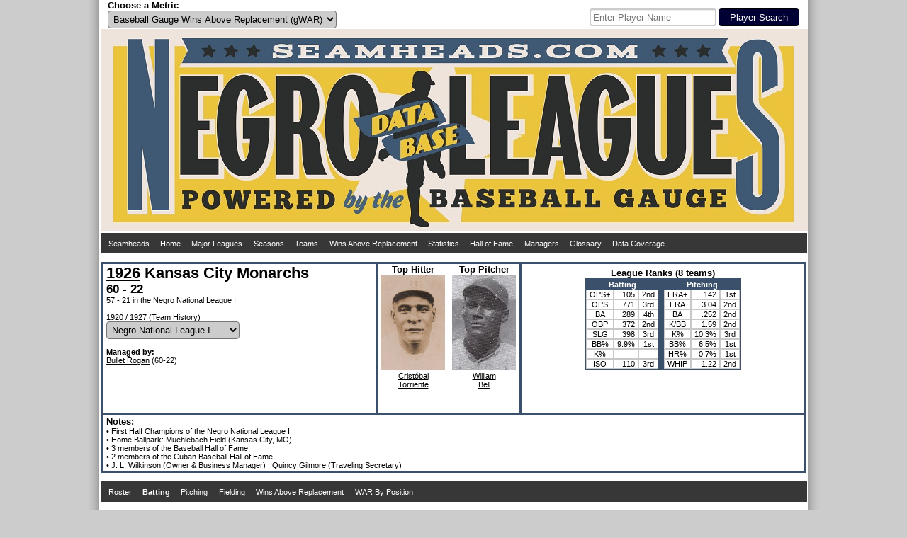

--- FILE ---
content_type: text/html; charset=UTF-8
request_url: https://seamheads.com/NegroLgs/team.php?yearID=1926&teamID=KCM
body_size: 10001
content:
<!DOCTYPE html PUBLIC "-//W3C//DTD HTML 4.01//EN"
"http://www.w3.org/TR/html4/strict.dtd">
<html>
  <head>
		<meta http-equiv="Content-Type" content="text/html; charset=iso-8859-18" />
		<link rel="icon" type="image/ico" href="images/favicon.ico">
<link rel="stylesheet" type="text/css" href="styles/css.php?v=1768812411"/>
<link rel="stylesheet" href="superfish/css/superfish.php?v=1768812411" media="screen">
<script type="text/javascript" src="https://code.jquery.com/jquery-latest.js" ></script>
<script type="text/javascript" src="js/typeahead.min.js"></script>
<script src="https://code.highcharts.com/highcharts.js"></script>
<script src="https://code.highcharts.com/modules/exporting.js"></script>
<div id="shadow">
  <div id="layout" align="center">
    <div id="metric" style="float:left; width:490px; padding-left:10px;" align="left">
      <form name="choose_metric" id="choose_metric" method="post" action="">
        <label for="Metric"><h3>Choose a Metric</h3></label><br />
        <select name="Metric" id="Metric" class="dropdown_select">
          <option value="gWAR" selected="selected">Baseball Gauge Wins Above Replacement (gWAR)</option>
          <option value="gWAA" >Baseball Gauge Wins Above Average (gWAA)</option>
          <option value="gWAG" >Baseball Gauge Wins Above Greatness (gWAG)</option>
          <option value="WS" >Win Shares</option>
          <option value="WSAB" >Win Shares Above Bench</option>
        </select>
        <input name="Metric_selected" type="hidden" value="Y">
        <input name="prev_url" id="prev_url" type="hidden" value="" />
      </form>
    </div>
    <div id="search" style="float:left width:490px; padding-right:10px" align="right">
			<style type="text/css">
      .bs-example {
        display: table-cell;
        vertical-align:text-bottom;
      }
      .typeahead, .tt-query, .tt-hint {
        border: 2px solid #CCCCCC;
        border-radius: 4px;
        outline: medium none;
        padding: 3px;
      }
      .typeahead {
        background-color: #FFFFFF;
      }
      .typeahead:focus {
        border: 2px solid #3A506B;
      }
      .tt-query {
        box-shadow: 0 1px 1px rgba(0, 0, 0, 0.075) inset;
      }
      .tt-hint {
        color: #999999;
      }
      .tt-dropdown-menu {
        background-color: #FFFFFF;
        border: 1px solid rgba(0, 0, 0, 0.2);
        border-radius: 4px;
        box-shadow: 0 5px 10px rgba(0, 0, 0, 0.2);
        margin-top: 2px;
        padding: 3px;
        width: 175px;
      }
      .tt-suggestion {
        padding: 4px;
        text-align:left;
      }
      .tt-suggestion.tt-is-under-cursor {
        background-color: #C0C0C0;
        color: #FFFFFF;
      }
      .tt-suggestion p {
        margin: 0;
      }
      </style>
      <div id="player_search" class="bs-example">
      <br />
      <form name="search" id="search" method="get" action="/NegroLgs/search.php">
        
          <input class="typeahead  tt-query" name="search" type="text" autocorrect="off" spellcheck="false" placeholder="Enter Player Name" />
          <input type="submit" class="form_submit" value="Player Search">
        
      </form>
    	</div>
    </div>
    <div style="clear: both;"></div>
    <div id="logo_box"><a href="/NegroLgs/index.php"><img src="/NegroLgs/images/header1.jpg" /></a></div>
    <script>
    jQuery(document).ready(function() {
      jQuery('ul.sf-menu').superfish();
    });
    </script>
    
    <table class="dropdown_bg"><tr><td>
      <ul class="sf-menu">
        <li><a href="http://www.seamheads.com">Seamheads</a></li>
        <li><a href="/NegroLgs/index.php">Home</a> </li>
        <li><a href="/baseballgauge/">Major Leagues</a> </li>
        <li><a href="/NegroLgs/history.php?tab=years">Seasons</a>
          <ul>
            							<li>
								<a href="/NegroLgs/history.php?tab=years&first=1940&last=1948">1940s</a>
								<ul>
                	                    <li><a href="/NegroLgs/year.php?yearID=1948">1948</a></li>
									                    <li><a href="/NegroLgs/year.php?yearID=1947">1947</a></li>
									                    <li><a href="/NegroLgs/year.php?yearID=1946">1946</a></li>
									                    <li><a href="/NegroLgs/year.php?yearID=1945">1945</a></li>
									                    <li><a href="/NegroLgs/year.php?yearID=1944">1944</a></li>
									                    <li><a href="/NegroLgs/year.php?yearID=1943">1943</a></li>
									                    <li><a href="/NegroLgs/year.php?yearID=1942">1942</a></li>
									                    <li><a href="/NegroLgs/year.php?yearID=1941">1941</a></li>
									                    <li><a href="/NegroLgs/year.php?yearID=1940">1940</a></li>
																	</ul>
							</li>
													<li>
								<a href="/NegroLgs/history.php?tab=years&first=1930&last=1939">1930s</a>
								<ul>
                	                    <li><a href="/NegroLgs/year.php?yearID=1939">1939</a></li>
									                    <li><a href="/NegroLgs/year.php?yearID=1938">1938</a></li>
									                    <li><a href="/NegroLgs/year.php?yearID=1937">1937</a></li>
									                    <li><a href="/NegroLgs/year.php?yearID=1936">1936</a></li>
									                    <li><a href="/NegroLgs/year.php?yearID=1935">1935</a></li>
									                    <li><a href="/NegroLgs/year.php?yearID=1934">1934</a></li>
									                    <li><a href="/NegroLgs/year.php?yearID=1933">1933</a></li>
									                    <li><a href="/NegroLgs/year.php?yearID=1932">1932</a></li>
									                    <li><a href="/NegroLgs/year.php?yearID=1931">1931</a></li>
									                    <li><a href="/NegroLgs/year.php?yearID=1930">1930</a></li>
																	</ul>
							</li>
													<li>
								<a href="/NegroLgs/history.php?tab=years&first=1920&last=1929">1920s</a>
								<ul>
                	                    <li><a href="/NegroLgs/year.php?yearID=1929">1929</a></li>
									                    <li><a href="/NegroLgs/year.php?yearID=1928">1928</a></li>
									                    <li><a href="/NegroLgs/year.php?yearID=1927.5">1927-28</a></li>
									                    <li><a href="/NegroLgs/year.php?yearID=1927">1927</a></li>
									                    <li><a href="/NegroLgs/year.php?yearID=1926">1926</a></li>
									                    <li><a href="/NegroLgs/year.php?yearID=1925">1925</a></li>
									                    <li><a href="/NegroLgs/year.php?yearID=1924">1924</a></li>
									                    <li><a href="/NegroLgs/year.php?yearID=1923.5">1923-24</a></li>
									                    <li><a href="/NegroLgs/year.php?yearID=1923">1923</a></li>
									                    <li><a href="/NegroLgs/year.php?yearID=1922.5">1922-23</a></li>
									                    <li><a href="/NegroLgs/year.php?yearID=1922">1922</a></li>
									                    <li><a href="/NegroLgs/year.php?yearID=1921.5">1921-22</a></li>
									                    <li><a href="/NegroLgs/year.php?yearID=1921">1921</a></li>
									                    <li><a href="/NegroLgs/year.php?yearID=1920.5">1920-21</a></li>
									                    <li><a href="/NegroLgs/year.php?yearID=1920">1920</a></li>
																	</ul>
							</li>
													<li>
								<a href="/NegroLgs/history.php?tab=years&first=1910&last=1919">1910s</a>
								<ul>
                	                    <li><a href="/NegroLgs/year.php?yearID=1919">1919</a></li>
									                    <li><a href="/NegroLgs/year.php?yearID=1918.5">1918-19</a></li>
									                    <li><a href="/NegroLgs/year.php?yearID=1918">1918</a></li>
									                    <li><a href="/NegroLgs/year.php?yearID=1917.5">1917-18</a></li>
									                    <li><a href="/NegroLgs/year.php?yearID=1917">1917</a></li>
									                    <li><a href="/NegroLgs/year.php?yearID=1916.5">1916-17</a></li>
									                    <li><a href="/NegroLgs/year.php?yearID=1916">1916</a></li>
									                    <li><a href="/NegroLgs/year.php?yearID=1915.5">1915-16</a></li>
									                    <li><a href="/NegroLgs/year.php?yearID=1915">1915</a></li>
									                    <li><a href="/NegroLgs/year.php?yearID=1914.5">1914-15</a></li>
									                    <li><a href="/NegroLgs/year.php?yearID=1914">1914</a></li>
									                    <li><a href="/NegroLgs/year.php?yearID=1913.5">1913-14</a></li>
									                    <li><a href="/NegroLgs/year.php?yearID=1913">1913</a></li>
									                    <li><a href="/NegroLgs/year.php?yearID=1912.5">1912-13</a></li>
									                    <li><a href="/NegroLgs/year.php?yearID=1912">1912</a></li>
									                    <li><a href="/NegroLgs/year.php?yearID=1911.5">1911-12</a></li>
									                    <li><a href="/NegroLgs/year.php?yearID=1911">1911</a></li>
									                    <li><a href="/NegroLgs/year.php?yearID=1910.5">1910-11</a></li>
									                    <li><a href="/NegroLgs/year.php?yearID=1910">1910</a></li>
																	</ul>
							</li>
													<li>
								<a href="/NegroLgs/history.php?tab=years&first=1900&last=1909.5">1900s</a>
								<ul>
                	                    <li><a href="/NegroLgs/year.php?yearID=1909.5">1909-10</a></li>
									                    <li><a href="/NegroLgs/year.php?yearID=1909">1909</a></li>
									                    <li><a href="/NegroLgs/year.php?yearID=1908.5">1908-09</a></li>
									                    <li><a href="/NegroLgs/year.php?yearID=1908">1908</a></li>
									                    <li><a href="/NegroLgs/year.php?yearID=1907.5">1907-08</a></li>
									                    <li><a href="/NegroLgs/year.php?yearID=1907">1907</a></li>
									                    <li><a href="/NegroLgs/year.php?yearID=1906.5">1906-07</a></li>
									                    <li><a href="/NegroLgs/year.php?yearID=1906">1906</a></li>
									                    <li><a href="/NegroLgs/year.php?yearID=1905.5">1905-06</a></li>
									                    <li><a href="/NegroLgs/year.php?yearID=1905">1905</a></li>
									                    <li><a href="/NegroLgs/year.php?yearID=1904.5">1904-05</a></li>
									                    <li><a href="/NegroLgs/year.php?yearID=1904">1904</a></li>
									                    <li><a href="/NegroLgs/year.php?yearID=1903.5">1903-04</a></li>
									                    <li><a href="/NegroLgs/year.php?yearID=1903">1903</a></li>
									                    <li><a href="/NegroLgs/year.php?yearID=1902.5">1902-03</a></li>
									                    <li><a href="/NegroLgs/year.php?yearID=1902">1902</a></li>
									                    <li><a href="/NegroLgs/year.php?yearID=1901.5">1901-02</a></li>
									                    <li><a href="/NegroLgs/year.php?yearID=1901">1901</a></li>
									                    <li><a href="/NegroLgs/year.php?yearID=1900.5">1900-01</a></li>
									                    <li><a href="/NegroLgs/year.php?yearID=1900">1900</a></li>
																	</ul>
							</li>
													<li>
								<a href="/NegroLgs/history.php?tab=years&first=1891&last=1899.5">1890s</a>
								<ul>
                	                    <li><a href="/NegroLgs/year.php?yearID=1899.5">1899-00</a></li>
									                    <li><a href="/NegroLgs/year.php?yearID=1899">1899</a></li>
									                    <li><a href="/NegroLgs/year.php?yearID=1898">1898</a></li>
									                    <li><a href="/NegroLgs/year.php?yearID=1897">1897</a></li>
									                    <li><a href="/NegroLgs/year.php?yearID=1896">1896</a></li>
									                    <li><a href="/NegroLgs/year.php?yearID=1895">1895</a></li>
									                    <li><a href="/NegroLgs/year.php?yearID=1894">1894</a></li>
									                    <li><a href="/NegroLgs/year.php?yearID=1892">1892</a></li>
									                    <li><a href="/NegroLgs/year.php?yearID=1891">1891</a></li>
																	</ul>
							</li>
													<li>
								<a href="/NegroLgs/history.php?tab=years&first=1886&last=1888">1880s</a>
								<ul>
                	                    <li><a href="/NegroLgs/year.php?yearID=1888">1888</a></li>
									                    <li><a href="/NegroLgs/year.php?yearID=1887">1887</a></li>
									                    <li><a href="/NegroLgs/year.php?yearID=1886">1886</a></li>
																	</ul>
							</li>
						          </ul>
        </li>
        <li><a href="/NegroLgs/history.php?tab=tm_at">Teams</a>
          <ul>
                          <li><a href="/NegroLgs/organization.php?franchID=BEG">Baltimore Elite Giants</a></li>
                          <li><a href="/NegroLgs/organization.php?franchID=BBB">Birmingham Black Barons</a></li>
                          <li><a href="/NegroLgs/organization.php?franchID=CAG">Chicago American Giants</a></li>
                          <li><a href="/NegroLgs/organization.php?franchID=DS">Detroit Stars I</a></li>
                          <li><a href="/NegroLgs/organization.php?franchID=HG">Homestead Grays</a></li>
                          <li><a href="/NegroLgs/organization.php?franchID=KCM">Kansas City Monarchs</a></li>
                          <li><a href="/NegroLgs/organization.php?franchID=MRS">Memphis Red Sox</a></li>
                          <li><a href="/NegroLgs/organization.php?franchID=NE">Newark Eagles</a></li>
                          <li><a href="/NegroLgs/organization.php?franchID=PS">Philadelphia Stars</a></li>
                          <li><a href="/NegroLgs/organization.php?franchID=SLS">St. Louis Stars I</a></li>
                        <li><a href="/NegroLgs/history.php?tab=tm_at">Other Teams</a></li>
          </ul>
        </li>
        <li><a href="/NegroLgs/history.php?tab=metrics_at">Wins Above Replacement</a>
          <ul>
            <li><a href="/NegroLgs/history.php?tab=metrics_at">Careers</a></li>
            <li><a href="/NegroLgs/history.php?tab=metrics_ss">Seasons</a></li>
            <li><a href="/NegroLgs/history.php?tab=metrics_162">per 162 G</a></li>
            <li><a href="/NegroLgs/history.php?tab=bypos_at">All-Time Team</a>
          </ul>
        </li>
        <li><a href="/NegroLgs/history.php?tab=bat_basic_at">Statistics</a>
          <ul>
          	<li><a href="/NegroLgs/history.php?tab=bat_basic_at">Batting</a>
              <ul>
                <li><a href="/NegroLgs/history.php?tab=bat_basic_at">Careers</a></li>
                <li><a href="/NegroLgs/history.php?tab=bat_basic_ss">Seasons</a></li>
                <li><a href="/NegroLgs/history.php?tab=bat_162">per 162 G</a></li>
              </ul>
            </li>
            <li><a href="/NegroLgs/history.php?tab=pit_basic_at">Pitching</a>
              <ul>
                <li><a href="/NegroLgs/history.php?tab=pit_basic_at">Careers</a></li>
                <li><a href="/NegroLgs/history.php?tab=pit_basic_ss">Seasons</a></li>
                <li><a href="/NegroLgs/history.php?tab=pit_162">per 162 G</a></li>
              </ul>
            </li>
            <li><a href="/NegroLgs/history.php?tab=fld_at">Fielding</a>
              <ul>
                <li><a href="/NegroLgs/history.php?tab=fld_at">Careers</a></li>
                <li><a href="/NegroLgs/history.php?tab=fld_ss">Seasons</a></li>
              </ul>
            </li>
          </ul>
        </li>
        <li><a href="/NegroLgs/history.php?tab=HOFers">Hall of Fame</a>
          <ul>
            <li><a href="/NegroLgs/history.php?tab=HOFers">Hall of Famers</a></li>
            <li><a href="/NegroLgs/history.php?tab=HOFvsNon">HoFers vs Non</a></li>
          </ul>
        </li>
        <li><a href="/NegroLgs/history.php?tab=mngrs">Managers</a></li>
        <li><a href="/NegroLgs/glossary.php">Glossary</a></li>
        <li><a href="/NegroLgs/data_coverage_bat.php">Data Coverage</a>
          <ul>
            <li><a href="/NegroLgs/data_coverage_bat.php">Batting</a></li>
            <li><a href="/NegroLgs/data_coverage_pit.php">Pitching</a></li>
            <li><a href="/NegroLgs/data_coverage_fld.php">Fielding</a></li>
          </ul>
        </li>
      </ul>
    </td></tr></table>
    <br /> 
  </div>
  <div style="clear: both;"></div>
</div>    <title>1926 Kansas City Monarchs - Seamheads Negro Leagues Database</title>
	</head>
  <body>
		<div id="shadow">
    	<div id="layout" align="center">
      	<div>
      		<div align="left" style="height: 210px; width:375px; float:left; border:3px solid #3A506B; padding-left:5px; padding-right:5px;">
        		<h1><a href="year.php?yearID=1926">1926</a> Kansas City Monarchs</h1><br />
            <h2>60 - 22</h2>

            <br>57 - 21 in the 							<a href="year.php?yearID=1926&lgID=NNL">Negro National League I</a>
							
            <br /><br />
                        	<a href="team.php?yearID=1920&teamID=KCM&LGOrd=1&tab=bat">1920</a>
                         /
                        	<a href="team.php?yearID=1927&teamID=KCM&LGOrd=1&tab=bat">1927</a>
                        (<a href="organization.php?franchID=KCM">Team History</a>)
            <br>

                        	<form id="LGOrd" name="LGOrd" method="get" action="">
                <input type='hidden' name='yearID' value='1926'>
			    			<input type='hidden' name='teamID' value='KCM'>
                <select name="LGOrd" id="LGOrd" onChange="document.forms['LGOrd'].submit()" class="dropdown_select">
                                    	<option value="1" selected>Negro National League I</option>
                                    	<option value="2" >NNL I Championship Series</option>
                                  </select>
                <input type='hidden' name='tab' value='bat'>
            </form>
            

            <br><b>Managed by:</b><br><a onMouseOver="nhpup.popup('<div><h3>Bullet Rogan</h3></div><div style=&quot;float:left;&quot;><img src=&quot;pics/1/bullet_rogan.jpg&quot; width=&quot;90&quot; height=&quot;135&quot; /></div>')" href="manager.php?playerID=rogan01bul">Bullet Rogan</a> (60-22)          </div>

          <div style="text-align:center; width:200px; float:left; display:inline-block; height:210px; border-top:3px solid #3A506B; border-bottom:3px solid #3A506B; border-right:3px solid #3A506B;" align="center">
        		<div align="center">
              <div style="text-align:center; width:100px; height:210px; float:left;">
            		<h3>Top Hitter</h3><img src="pics/1/cristobal_torriente.jpg" width="90" height="135" /><br /><a href="player.php?playerID=torri01cri">Cristóbal<br />Torriente</a>
          		</div>
              <div style="text-align:center; height:210px;">
                <h3>Top Pitcher</h3><img src="pics/1/william_bell.jpg" width="90" height="135" /><br /><a href="player.php?playerID=bell-01wil">William<br />Bell</a>
              </div>
            </div>
          </div>

          <div style="height:205px; border-top:3px solid #3A506B; border-bottom:3px solid #3A506B; border-right:3px solid #3A506B; padding-top: 5px;">
            <div style="text-align:center">
            	<h3>League Ranks (8 teams)</h3>
<table class="main_table" align="center">
  <tr>
    <th colspan="3">Batting</th>
    <th></th>
    <th colspan="3">Pitching</th>
  </tr>
  <tr>
    <td>OPS+</td>
    <td><div align="right">105</div></td>
    <td>2nd</td>
    <td id="column_separator"></td>
    <td>ERA+</td>
    <td><div align="right">142</div></td>
    <td>1st</td>
  </tr>
  <tr>
    <td>OPS</td>
    <td><div align="right">.771</div></td>
    <td>3rd</td>
    <td id="column_separator"></td>
    <td>ERA</td>
    <td><div align="right">3.04</div></td>
    <td>2nd</td>
  </tr>
  <tr>
    <td>BA</td>
    <td><div align="right">.289</div></td>
    <td>4th</td>
    <td id="column_separator"></td>
    <td>BA</td>
    <td><div align="right">.252</div></td>
    <td>2nd</td>
  </tr>
  <tr>
    <td>OBP</td>
    <td><div align="right">.372</div></td>
    <td>2nd</td>
    <td id="column_separator"></td>
    <td>K/BB</td>
    <td><div align="right">1.59</div></td>
    <td>2nd</td>
  </tr>
  <tr>
    <td>SLG</td>
    <td><div align="right">.398</div></td>
    <td>3rd</td>
    <td id="column_separator"></td>
    <td>K%</td>
    <td><div align="right">10.3%</div></td>
    <td>3rd</td>
  </tr>
  <tr>
    <td>BB%</td>
    <td><div align="right">9.9%</div></td>
    <td>1st</td>
    <td id="column_separator"></td>
    <td>BB%</td>
    <td><div align="right">6.5%</div></td>
    <td>1st</td>
  </tr>
  <tr>
    <td>K%</td>
    <td><div align="right"></div></td>
    <td></td>
    <td id="column_separator"></td>
    <td>HR%</td>
    <td><div align="right">0.7%</div></td>
    <td>1st</td>
  </tr>
  <tr>
    <td>ISO</td>
    <td><div align="right">.110</div></td>
    <td>3rd</td>
    <td id="column_separator"></td>
    <td>WHIP</td>
    <td><div align="right">1.22</div></td>
    <td>2nd</td>
  </tr>
</table>            </div>

          </div>
      	</div>
      	<div style="clear: both;"></div>

        <div align="left" style="border-bottom:3px solid #3A506B; border-left:3px solid #3A506B; border-right:3px solid #3A506B; padding-left:5px; padding-right:5px; padding-top:2px; padding-bottom:2px;">
        	<h3>Notes:</h3><br />

          &#149; First Half Champions of the Negro National League I<br>
          &#149; Home Ballpark:
					Muehlebach Field (Kansas City, MO)<br>




          						&#149; 3 members of the Baseball Hall of Fame<br>						&#149; 2 members of the Cuban Baseball Hall of Fame<br>
                      &#149; <a href="official.php?playerID=wilki01jam">J. L. Wilkinson</a> (Owner & Business Manager)
                          , <a href="official.php?playerID=gilmo01qui">Quincy Gilmore</a> (Traveling Secretary)
              

        </div>
        <br />

        
        <table class="dropdown_bg"><tr><td>
          <ul class="sf-menu">
            <li>
            	<a href="team.php?yearID=1926&teamID=KCM&tab=roster">
              <div >
             		Roster
              </div>
              </a>
            </li>
            <li>
            	<a href="team.php?yearID=1926&teamID=KCM&tab=bat">
              <div id="selected_menu">
             		Batting
              </div>
              </a>
            </li>
            <li>
            	<a href="team.php?yearID=1926&teamID=KCM&tab=pit">
              <div >
             		Pitching
              </div>
              </a>
            </li>
            <li>
              <a href="team.php?yearID=1926&teamID=KCM&tab=fld">
              <div >
                Fielding
              </div>
              </a>
              <ul>
                <li>
                  <a href="team.php?yearID=1926&teamID=KCM&tab=fld">
                  <div >
                    Fielding
                  </div>
                  </a>
                </li>
                <li>
                  <a href="team.php?yearID=1926&teamID=KCM&tab=fld_bypos">
                  <div >
                    Breakdown by Position
                  </div>
                  </a>
                </li>
              </ul>
            </li>
            <li>
            	<a href="team.php?yearID=1926&teamID=KCM&tab=metrics">
              <div >
             		Wins Above Replacement              </div>
              </a>
            </li>
            <li>
            	<a href="team.php?yearID=1926&teamID=KCM&tab=bypos">
              <div >
             		WAR By Position
              </div>
              </a>
            </li>
          </ul>
        </td></tr></table>
        <br />
        <div class="subpage_title_stripe">Batting</div>
<div class="subpage_bg">
  <div style="display:inline-block">
  	
<div align="right">
  <a href="glossary.php?tab=bat">Glossary</a>
</div>
<div class="alt_title">
  Basic Batting
</div>
<table class="main_table">
  <thead>
    <tr>
      <th><div class="sort_link">
        <a href="/NegroLgs/team.php?yearID=1926&teamID=KCM&LGOrd=1&tab=bat&sort=default">Pos</a>
      </div></th>
      <th><div class="sort_link">
        <a href="/NegroLgs/team.php?yearID=1926&teamID=KCM&LGOrd=1&tab=bat&sort=Player_a">Player</a>
      </div></th>
      <th><div class="sort_link">
        <a onmouseover="nhpup.popup('<b>Age</b><br />&#149; On July 1st for Summer leagues<br />&#149; On January 1st for Winter leagues')" onMouseOut="kill()" title="" onFocus="this.blur()">Age</a>
      </div></th>
      <th><div class="sort_link">
        <a onmouseover="nhpup.popup('<b>Games Played</b>')" onMouseOut="kill()" title="" onFocus="this.blur()" href="/NegroLgs/team.php?yearID=1926&teamID=KCM&LGOrd=1&tab=bat&sort=G_a">G</a>
      </div></th>
      <th><div class="sort_link">
        <a onmouseover="nhpup.popup('<b>Plate Appearances</b>')" onMouseOut="kill()" title="" onFocus="this.blur()" href="/NegroLgs/team.php?yearID=1926&teamID=KCM&LGOrd=1&tab=bat&sort=PA_a">PA</a>
      </div></th>
      <th><div class="sort_link">
        <a onmouseover="nhpup.popup('<b>At Bats</b>')" onMouseOut="kill()" title="" onFocus="this.blur()" href="/NegroLgs/team.php?yearID=1926&teamID=KCM&LGOrd=1&tab=bat&sort=AB_a">AB</a>
      </div></th>
      <th><div class="sort_link">
        <a onmouseover="nhpup.popup('<b>Runs Scored</b>')" onMouseOut="kill()" title="" onFocus="this.blur()" href="/NegroLgs/team.php?yearID=1926&teamID=KCM&LGOrd=1&tab=bat&sort=R_a">R</a>
      </div></th>
      <th><div class="sort_link">
        <a onmouseover="nhpup.popup('<b>Hits</b>')" onMouseOut="kill()" title="" onFocus="this.blur()" href="/NegroLgs/team.php?yearID=1926&teamID=KCM&LGOrd=1&tab=bat&sort=H_a">H</a>
      </div></th>
      <th><div class="sort_link">
        <a onmouseover="nhpup.popup('<b>Doubles</b>')" onMouseOut="kill()" title="" onFocus="this.blur()" href="/NegroLgs/team.php?yearID=1926&teamID=KCM&LGOrd=1&tab=bat&sort=2B_a">2B</a>
      </div></th>
      <th><div class="sort_link">
        <a onmouseover="nhpup.popup('<b>Triples</b>')" onMouseOut="kill()" title="" onFocus="this.blur()" href="/NegroLgs/team.php?yearID=1926&teamID=KCM&LGOrd=1&tab=bat&sort=3B_a">3B</a>
      </div></th>
      <th><div class="sort_link">
        <a onmouseover="nhpup.popup('<b>Homeruns</b>')" onMouseOut="kill()" title="" onFocus="this.blur()" href="/NegroLgs/team.php?yearID=1926&teamID=KCM&LGOrd=1&tab=bat&sort=HR_a">HR</a>
      </div></th>
      <th><div class="sort_link">
        <a onmouseover="nhpup.popup('<b>Runs Batted In</b>')" onMouseOut="kill()" title="" onFocus="this.blur()" href="/NegroLgs/team.php?yearID=1926&teamID=KCM&LGOrd=1&tab=bat&sort=RBI_a">RBI</a>
      </div></th>
      <th><div class="sort_link">
        <a onmouseover="nhpup.popup('<b>Stolen Bases</b>')" onMouseOut="kill()" title="" onFocus="this.blur()" href="/NegroLgs/team.php?yearID=1926&teamID=KCM&LGOrd=1&tab=bat&sort=SB_a">SB</a>
      </div></th>
      <th><div class="sort_link">
        <a onmouseover="nhpup.popup('<b>Caught Stealing</b>')" onMouseOut="kill()" title="" onFocus="this.blur()" href="/NegroLgs/team.php?yearID=1926&teamID=KCM&LGOrd=1&tab=bat&sort=CS_a">CS</a>
      </div></th>
      <th><div class="sort_link">
        <a onmouseover="nhpup.popup('<b>Walks</b>')" onMouseOut="kill()" title="" onFocus="this.blur()" href="/NegroLgs/team.php?yearID=1926&teamID=KCM&LGOrd=1&tab=bat&sort=BB_a">BB</a>
      </div></th>
      <th><div class="sort_link">
        <a onmouseover="nhpup.popup('<b>Strikeouts</b>')" onMouseOut="kill()" title="" onFocus="this.blur()" href="/NegroLgs/team.php?yearID=1926&teamID=KCM&LGOrd=1&tab=bat&sort=SO_a">SO</a>
      </div></th>
      <th><div class="sort_link">
        <a onmouseover="nhpup.popup('<b>Intentional Walks</b>')" onMouseOut="kill()" title="" onFocus="this.blur()" href="/NegroLgs/team.php?yearID=1926&teamID=KCM&LGOrd=1&tab=bat&sort=IBB_a">IBB</a>
      </div></th>
      <th><div class="sort_link">
        <a onmouseover="nhpup.popup('<b>Hit By Pitch</b>')" onMouseOut="kill()" title="" onFocus="this.blur()" href="/NegroLgs/team.php?yearID=1926&teamID=KCM&LGOrd=1&tab=bat&sort=HBP_a">HBP</a>
      </div></th>
      <th><div class="sort_link">
        <a onmouseover="nhpup.popup('<b>Sacrifice Hits</b>')" onMouseOut="kill()" title="" onFocus="this.blur()" href="/NegroLgs/team.php?yearID=1926&teamID=KCM&LGOrd=1&tab=bat&sort=SH_a">SH</a>
      </div></th>
      <th><div class="sort_link">
        <a onmouseover="nhpup.popup('<b>Sacrifice Flies</b>')" onMouseOut="kill()" title="" onFocus="this.blur()" href="/NegroLgs/team.php?yearID=1926&teamID=KCM&LGOrd=1&tab=bat&sort=SF_a">SF</a>
      </div></th>
      <th><div class="sort_link">
        <a onmouseover="nhpup.popup('<b>Grounded Into Double Plays</b>')" onMouseOut="kill()" title="" onFocus="this.blur()" href="/NegroLgs/team.php?yearID=1926&teamID=KCM&LGOrd=1&tab=bat&sort=GIDP_a">DP</a>
      </div></th>
      <th><div class="sort_link">
        <a onmouseover="nhpup.popup('<b>Batting Average</b><br />&#149; Hits / At Bats')" onMouseOut="kill()" title="" onFocus="this.blur()" href="/NegroLgs/team.php?yearID=1926&teamID=KCM&LGOrd=1&tab=bat&sort=BA_a">BA</a>
      </div></th>
      <th><div class="sort_link">
        <a onmouseover="nhpup.popup('<b>On Base Percentage</b><br />&#149; (H + BB + HBP) / (AB + BB + HBP + SF)')" onMouseOut="kill()" title="" onFocus="this.blur()" href="/NegroLgs/team.php?yearID=1926&teamID=KCM&LGOrd=1&tab=bat&sort=OBP_a">OBP</a>
      </div></th>
      <th><div class="sort_link">
        <a onmouseover="nhpup.popup('<b>Slugging Percentage</b><br />&#149; Total Bases / At Bats<br />&#149; Total Bases = H + 2B + 3B * 2 + HR * 3')" onMouseOut="kill()" title="" onFocus="this.blur()" href="/NegroLgs/team.php?yearID=1926&teamID=KCM&LGOrd=1&tab=bat&sort=SLG_a">SLG</a>
      </div></th>
      <th><div class="sort_link">
        <a onmouseover="nhpup.popup('<b>On Base Percentage Plus Slugging Percentage</b>')" onMouseOut="kill()" title="" onFocus="this.blur()" href="/NegroLgs/team.php?yearID=1926&teamID=KCM&LGOrd=1&tab=bat&sort=OPS_a">OPS</a>
      </div></th>

      <th><div class="sort_link">
        <a onmouseover="nhpup.popup('<b>Adjusted On Base Percentage Plus Slugging Percentage</b><br />&#149; (SLG / lgSLG + OBP / lgOBP - 1) * 100')" onMouseOut="kill()" title="" onFocus="this.blur()" href="/NegroLgs/team.php?yearID=1926&teamID=KCM&LGOrd=1&tab=bat&sort=OPS2_a">OPS+</a>
      </div></th>
    </tr>
  </thead>
  <tbody>
          <tr bgcolor="#FFFFFF">
        <td><div align="center">
          C        </div></td>
        <td ><div align="left">
          <a onMouseOver="nhpup.popup('<div><h3>Frank Duncan</h3> (B:R/T:R)</div><div style=&quot;float:left;&quot;><img src=&quot;pics/2/frank_duncan.jpg&quot; width=&quot;90&quot; height=&quot;135&quot; /><br />25 years old<br />202 PA<br />0.0 IP</div><div style=&quot;float:left; margin-left:5px;&quot;><b>gWAR: </b>1.2<br /><b>gWAA: </b>0.5<br /><b>gWAG: </b>0.2<br /><br /><b>WS: </b>8.7<br /><b>WSAB: </b>3.9</div>')" href="player.php?playerID=dunca02fra">Frank Duncan</a>					</div></td>
        <td ><div align="center">
          25        </div></td>
        <td ><div align="right">
          57        </div></td>
        <td ><div align="right">
          202        </div></td>
        <td ><div align="right">
          166        </div></td>
        <td ><div align="right">
          32        </div></td>
        <td ><div align="right">
          47        </div></td>
        <td ><div align="right">
          9        </div></td>
        <td ><div align="right">
          1        </div></td>
        <td ><div align="right">
          4        </div></td>
        <td ><div align="right">
          22        </div></td>
				<td class="incomplete_stat "><div align="right">
          3        </div></td>
				<td class="incomplete_stat "><div align="right">
                  </div></td>
        <td ><div align="right">
          25        </div></td>
				<td class="incomplete_stat "><div align="right">
                  </div></td>
        <td ><div align="right">
                  </div></td>
        <td ><div align="right">
          2        </div></td>
        <td ><div align="right">
          9        </div></td>
        <td ><div align="right">
                  </div></td>
        <td ><div align="right">
                  </div></td>
        <td ><div align="right">
          .283        </div></td>
        <td ><div align="right">
          .383        </div></td>
        <td ><div align="right">
          .422        </div></td>
        <td ><div align="right">
          .805        </div></td>
        <td ><div align="right">
          114        </div></td>

    	</tr>
			      <tr bgcolor="#FFFFFF">
        <td><div align="center">
          1B        </div></td>
        <td ><div align="left">
          <a onMouseOver="nhpup.popup('<div><h3>Lemuel Hawkins</h3> (B:L/T:R)</div><div style=&quot;float:left;&quot;><img src=&quot;pics/1/lemuel_hawkins.jpg&quot; width=&quot;90&quot; height=&quot;135&quot; /><br />30 years old<br />284 PA<br />0.0 IP</div><div style=&quot;float:left; margin-left:5px;&quot;><b>gWAR: </b>1.3<br /><b>gWAA: </b>0.4<br /><b>gWAG: </b>-0.1<br /><br /><b>WS: </b>6.6<br /><b>WSAB: </b>1.4</div>')" href="player.php?playerID=hawki01lem">Lemuel Hawkins</a>*					</div></td>
        <td ><div align="center">
          30        </div></td>
        <td ><div align="right">
          72        </div></td>
        <td ><div align="right">
          284        </div></td>
        <td ><div align="right">
          246        </div></td>
        <td ><div align="right">
          37        </div></td>
        <td ><div align="right">
          66        </div></td>
        <td ><div align="right">
          8        </div></td>
        <td ><div align="right">
          4        </div></td>
        <td ><div align="right">
          0        </div></td>
        <td ><div align="right">
          31        </div></td>
				<td class="incomplete_stat "><div align="right">
          5        </div></td>
				<td class="incomplete_stat "><div align="right">
                  </div></td>
        <td ><div align="right">
          29        </div></td>
				<td class="incomplete_stat "><div align="right">
                  </div></td>
        <td ><div align="right">
                  </div></td>
        <td ><div align="right">
          3        </div></td>
        <td ><div align="right">
          6        </div></td>
        <td ><div align="right">
                  </div></td>
        <td ><div align="right">
                  </div></td>
        <td ><div align="right">
          .268        </div></td>
        <td ><div align="right">
          .353        </div></td>
        <td ><div align="right">
          .333        </div></td>
        <td ><div align="right">
          .686        </div></td>
        <td ><div align="right">
          83        </div></td>

    	</tr>
			      <tr bgcolor="#FFFFFF">
        <td><div align="center">
          2B        </div></td>
        <td ><div align="left">
          <a onMouseOver="nhpup.popup('<div><h3>Dink Mothell</h3> (B:B/T:R)</div><div style=&quot;float:left;&quot;><img src=&quot;pics/1/dink_mothell.jpg&quot; width=&quot;90&quot; height=&quot;135&quot; /><br />28 years old<br />319 PA<br />0.0 IP</div><div style=&quot;float:left; margin-left:5px;&quot;><b>gWAR: </b>2.7<br /><b>gWAA: </b>1.7<br /><b>gWAG: </b>1.1<br /><br /><b>WS: </b>10.4<br /><b>WSAB: </b>4.0</div>')" href="player.php?playerID=mothe01din">Dink Mothell</a>**					</div></td>
        <td ><div align="center">
          28        </div></td>
        <td ><div align="right">
          76        </div></td>
        <td ><div align="right">
          319        </div></td>
        <td ><div align="right">
          267        </div></td>
        <td ><div align="right">
          51        </div></td>
        <td ><div align="right">
          79        </div></td>
        <td ><div align="right">
          14        </div></td>
        <td ><div align="right">
          6        </div></td>
        <td ><div align="right">
          1        </div></td>
        <td ><div align="right">
          34        </div></td>
				<td class="incomplete_stat "><div align="right">
          13        </div></td>
				<td class="incomplete_stat "><div align="right">
                  </div></td>
        <td ><div align="right">
          21        </div></td>
				<td class="incomplete_stat "><div align="right">
                  </div></td>
        <td ><div align="right">
                  </div></td>
        <td ><div align="right">
          8        </div></td>
        <td ><div align="right">
          23        </div></td>
        <td ><div align="right">
                  </div></td>
        <td ><div align="right">
                  </div></td>
        <td ><div align="right">
          .296        </div></td>
        <td ><div align="right">
          .365        </div></td>
        <td ><div align="right">
          .404        </div></td>
        <td ><div align="right">
          .769        </div></td>
        <td ><div align="right">
          104        </div></td>

    	</tr>
			      <tr bgcolor="#FFFFFF">
        <td><div align="center">
          3B        </div></td>
        <td ><div align="left">
          <a onMouseOver="nhpup.popup('<div><h3>Newt Joseph</h3> (B:R/T:R)</div><div style=&quot;float:left;&quot;><img src=&quot;pics/1/newt_joseph.jpg&quot; width=&quot;90&quot; height=&quot;135&quot; /><br />29 years old<br />255 PA<br />0.0 IP</div><div style=&quot;float:left; margin-left:5px;&quot;><b>gWAR: </b>0.6<br /><b>gWAA: </b>-0.2<br /><b>gWAG: </b>-0.6<br /><br /><b>WS: </b>9.9<br /><b>WSAB: </b>4.5</div>')" href="player.php?playerID=josep01new">Newt Joseph</a>					</div></td>
        <td ><div align="center">
          29        </div></td>
        <td ><div align="right">
          64        </div></td>
        <td ><div align="right">
          255        </div></td>
        <td ><div align="right">
          210        </div></td>
        <td ><div align="right">
          39        </div></td>
        <td ><div align="right">
          62        </div></td>
        <td ><div align="right">
          12        </div></td>
        <td ><div align="right">
          5        </div></td>
        <td ><div align="right">
          4        </div></td>
        <td ><div align="right">
          47        </div></td>
				<td class="incomplete_stat "><div align="right">
          8        </div></td>
				<td class="incomplete_stat "><div align="right">
                  </div></td>
        <td ><div align="right">
          32        </div></td>
				<td class="incomplete_stat "><div align="right">
                  </div></td>
        <td ><div align="right">
                  </div></td>
        <td ><div align="right">
          1        </div></td>
        <td ><div align="right">
          12        </div></td>
        <td ><div align="right">
                  </div></td>
        <td ><div align="right">
                  </div></td>
        <td ><div align="right">
          .295        </div></td>
        <td ><div align="right">
          .391        </div></td>
        <td ><div align="right">
          .457        </div></td>
        <td ><div align="right">
          .848        </div></td>
        <td ><div align="right">
          124        </div></td>

    	</tr>
			      <tr bgcolor="#FFFFFF">
        <td><div align="center">
          SS        </div></td>
        <td ><div align="left">
          <a onMouseOver="nhpup.popup('<div><h3>Newt Allen</h3> (B:R/T:R)</div><div style=&quot;float:left;&quot;><img src=&quot;pics/1/newt_allen.jpg&quot; width=&quot;90&quot; height=&quot;135&quot; /><br />25 years old<br />346 PA<br />0.0 IP</div><div style=&quot;float:left; margin-left:5px;&quot;><b>gWAR: </b>3.3<br /><b>gWAA: </b>2.2<br /><b>gWAG: </b>1.5<br /><br /><b>WS: </b>9.6<br /><b>WSAB: </b>2.1</div>')" href="player.php?playerID=allen01new">Newt Allen</a>					</div></td>
        <td ><div align="center">
          25        </div></td>
        <td ><div align="right">
          78        </div></td>
        <td ><div align="right">
          346        </div></td>
        <td ><div align="right">
          306        </div></td>
        <td ><div align="right">
          52        </div></td>
        <td ><div align="right">
          76        </div></td>
        <td ><div align="right">
          11        </div></td>
        <td ><div align="right">
          6        </div></td>
        <td ><div align="right">
          1        </div></td>
        <td ><div align="right">
          40        </div></td>
				<td class="incomplete_stat "><div align="right">
          20        </div></td>
				<td class="incomplete_stat "><div align="right">
                  </div></td>
        <td ><div align="right">
          26        </div></td>
				<td class="incomplete_stat "><div align="right">
                  </div></td>
        <td ><div align="right">
                  </div></td>
        <td ><div align="right">
          2        </div></td>
        <td ><div align="right">
          12        </div></td>
        <td ><div align="right">
                  </div></td>
        <td ><div align="right">
                  </div></td>
        <td ><div align="right">
          .248        </div></td>
        <td ><div align="right">
          .311        </div></td>
        <td ><div align="right">
          .333        </div></td>
        <td ><div align="right">
          .645        </div></td>
        <td ><div align="right">
          71        </div></td>

    	</tr>
			      <tr bgcolor="#FFFFFF">
        <td><div align="center">
          LF        </div></td>
        <td ><div align="left">
          <a onMouseOver="nhpup.popup('<div><h3>Wade Johnston</h3> (B:L/T:L)</div><div style=&quot;float:left;&quot;><img src=&quot;pics/1/wade_johnston.jpg&quot; width=&quot;90&quot; height=&quot;135&quot; /><br />28 years old<br />281 PA<br />19.0 IP</div><div style=&quot;float:left; margin-left:5px;&quot;><b>gWAR: </b>0.5<br /><b>gWAA: </b>-0.6<br /><b>gWAG: </b>-1.2<br /><br /><b>WS: </b>11.2<br /><b>WSAB: </b>5.4</div>')" href="player.php?playerID=johns01wad">Wade Johnston</a>*					</div></td>
        <td ><div align="center">
          28        </div></td>
        <td ><div align="right">
          64        </div></td>
        <td ><div align="right">
          281        </div></td>
        <td ><div align="right">
          247        </div></td>
        <td ><div align="right">
          39        </div></td>
        <td ><div align="right">
          76        </div></td>
        <td ><div align="right">
          11        </div></td>
        <td ><div align="right">
          3        </div></td>
        <td ><div align="right">
          3        </div></td>
        <td ><div align="right">
          35        </div></td>
				<td class="incomplete_stat "><div align="right">
          16        </div></td>
				<td class="incomplete_stat "><div align="right">
                  </div></td>
        <td ><div align="right">
          22        </div></td>
				<td class="incomplete_stat "><div align="right">
                  </div></td>
        <td ><div align="right">
                  </div></td>
        <td ><div align="right">
          4        </div></td>
        <td ><div align="right">
          8        </div></td>
        <td ><div align="right">
                  </div></td>
        <td ><div align="right">
                  </div></td>
        <td ><div align="right">
          .308        </div></td>
        <td ><div align="right">
          .374        </div></td>
        <td ><div align="right">
          .413        </div></td>
        <td ><div align="right">
          .787        </div></td>
        <td ><div align="right">
          109        </div></td>

    	</tr>
			      <tr bgcolor="#FFFFFF">
        <td><div align="center">
          CF        </div></td>
        <td ><div align="left">
          <a onMouseOver="nhpup.popup('<div><h3>Cristóbal Torriente</h3> (B:L/T:L)</div><div style=&quot;float:left;&quot;><img src=&quot;pics/1/cristobal_torriente.jpg&quot; width=&quot;90&quot; height=&quot;135&quot; /><br />32 years old<br />330 PA<br />0.0 IP</div><div style=&quot;float:left; margin-left:5px;&quot;><b>gWAR: </b>3.3<br /><b>gWAA: </b>2.3<br /><b>gWAG: </b>1.7<br /><br /><b>WS: </b>20.4<br /><b>WSAB: </b>13.6</div>')" href="player.php?playerID=torri01cri">Cristóbal Torriente</a>*					</div></td>
        <td ><div align="center">
          32        </div></td>
        <td ><div align="right">
          77        </div></td>
        <td ><div align="right">
          330        </div></td>
        <td ><div align="right">
          276        </div></td>
        <td ><div align="right">
          58        </div></td>
        <td ><div align="right">
          97        </div></td>
        <td ><div align="right">
          17        </div></td>
        <td ><div align="right">
          6        </div></td>
        <td ><div align="right">
          5        </div></td>
        <td ><div align="right">
          65        </div></td>
				<td class="incomplete_stat "><div align="right">
          18        </div></td>
				<td class="incomplete_stat "><div align="right">
                  </div></td>
        <td ><div align="right">
          37        </div></td>
				<td class="incomplete_stat "><div align="right">
                  </div></td>
        <td ><div align="right">
                  </div></td>
        <td ><div align="right">
          10        </div></td>
        <td ><div align="right">
          7        </div></td>
        <td ><div align="right">
                  </div></td>
        <td ><div align="right">
                  </div></td>
        <td ><div align="right">
          .351        </div></td>
        <td ><div align="right">
          .446        </div></td>
        <td ><div align="right">
          .511        </div></td>
        <td ><div align="right">
          .957        </div></td>
        <td ><div align="right">
          153        </div></td>

    	</tr>
			      <tr bgcolor="#FFFFFF">
        <td><div align="center">
          RF        </div></td>
        <td ><div align="left">
          <a onMouseOver="nhpup.popup('<div><h3>Hurley McNair</h3> (B:L/T:L)</div><div style=&quot;float:left;&quot;><img src=&quot;pics/1/hurley_mcnair.jpg&quot; width=&quot;90&quot; height=&quot;135&quot; /><br />37 years old<br />281 PA<br />0.0 IP</div><div style=&quot;float:left; margin-left:5px;&quot;><b>gWAR: </b>1.2<br /><b>gWAA: </b>0.3<br /><b>gWAG: </b>-0.2<br /><br /><b>WS: </b>10.5<br /><b>WSAB: </b>5.3</div>')" href="player.php?playerID=mcnai01hur">Hurley McNair</a>*					</div></td>
        <td ><div align="center">
          37        </div></td>
        <td ><div align="right">
          66        </div></td>
        <td ><div align="right">
          281        </div></td>
        <td ><div align="right">
          232        </div></td>
        <td ><div align="right">
          41        </div></td>
        <td ><div align="right">
          69        </div></td>
        <td ><div align="right">
          15        </div></td>
        <td ><div align="right">
          4        </div></td>
        <td ><div align="right">
          0        </div></td>
        <td ><div align="right">
          29        </div></td>
				<td class="incomplete_stat "><div align="right">
          18        </div></td>
				<td class="incomplete_stat "><div align="right">
                  </div></td>
        <td ><div align="right">
          38        </div></td>
				<td class="incomplete_stat "><div align="right">
                  </div></td>
        <td ><div align="right">
                  </div></td>
        <td ><div align="right">
          2        </div></td>
        <td ><div align="right">
          9        </div></td>
        <td ><div align="right">
                  </div></td>
        <td ><div align="right">
                  </div></td>
        <td ><div align="right">
          .297        </div></td>
        <td ><div align="right">
          .401        </div></td>
        <td ><div align="right">
          .397        </div></td>
        <td ><div align="right">
          .797        </div></td>
        <td ><div align="right">
          112        </div></td>

    	</tr>
			        <tr><td colspan="50" id="row_separator"></td></tr>
            <tr bgcolor="#FFFFFF">
        <td><div align="center">
          CF        </div></td>
        <td ><div align="left">
          <a onMouseOver="nhpup.popup('<div><h3>Bullet Rogan</h3> (B:R/T:R)</div><div style=&quot;float:left;&quot;><img src=&quot;pics/1/bullet_rogan.jpg&quot; width=&quot;90&quot; height=&quot;135&quot; /><br />32 years old<br />170 PA<br />122.2 IP</div><div style=&quot;float:left; margin-left:5px;&quot;><b>gWAR: </b>2.8<br /><b>gWAA: </b>1.2<br /><b>gWAG: </b>0.2<br /><br /><b>WS: </b>18.5<br /><b>WSAB: </b>11.0</div>')" href="player.php?playerID=rogan01bul">Bullet Rogan</a>					</div></td>
        <td ><div align="center">
          32        </div></td>
        <td ><div align="right">
          53        </div></td>
        <td ><div align="right">
          170        </div></td>
        <td ><div align="right">
          136        </div></td>
        <td ><div align="right">
          31        </div></td>
        <td ><div align="right">
          39        </div></td>
        <td ><div align="right">
          7        </div></td>
        <td ><div align="right">
          3        </div></td>
        <td ><div align="right">
          1        </div></td>
        <td ><div align="right">
          18        </div></td>
				<td class="incomplete_stat "><div align="right">
          7        </div></td>
				<td class="incomplete_stat "><div align="right">
                  </div></td>
        <td ><div align="right">
          23        </div></td>
				<td class="incomplete_stat "><div align="right">
                  </div></td>
        <td ><div align="right">
                  </div></td>
        <td ><div align="right">
          4        </div></td>
        <td ><div align="right">
          7        </div></td>
        <td ><div align="right">
                  </div></td>
        <td ><div align="right">
                  </div></td>
        <td ><div align="right">
          .287        </div></td>
        <td ><div align="right">
          .405        </div></td>
        <td ><div align="right">
          .404        </div></td>
        <td ><div align="right">
          .809        </div></td>
        <td ><div align="right">
          115        </div></td>

    	</tr>
			      <tr bgcolor="#FFFFFF">
        <td><div align="center">
          C        </div></td>
        <td ><div align="left">
          <a onMouseOver="nhpup.popup('<div><h3>Tom Young</h3> (B:L/T:R)</div><div style=&quot;float:left;&quot;><img src=&quot;pics/1/tom_young.jpg&quot; width=&quot;90&quot; height=&quot;135&quot; /><br />23 years old<br />117 PA<br />0.0 IP</div><div style=&quot;float:left; margin-left:5px;&quot;><b>gWAR: </b>0.8<br /><b>gWAA: </b>0.4<br /><b>gWAG: </b>0.2<br /><br /><b>WS: </b>5.1<br /><b>WSAB: </b>2.4</div>')" href="player.php?playerID=young01tom">Tom Young</a>*					</div></td>
        <td ><div align="center">
          23        </div></td>
        <td ><div align="right">
          36        </div></td>
        <td ><div align="right">
          117        </div></td>
        <td ><div align="right">
          98        </div></td>
        <td ><div align="right">
          18        </div></td>
        <td ><div align="right">
          31        </div></td>
        <td ><div align="right">
          4        </div></td>
        <td ><div align="right">
          3        </div></td>
        <td ><div align="right">
          1        </div></td>
        <td ><div align="right">
          12        </div></td>
				<td class="incomplete_stat "><div align="right">
          1        </div></td>
				<td class="incomplete_stat "><div align="right">
                  </div></td>
        <td ><div align="right">
          12        </div></td>
				<td class="incomplete_stat "><div align="right">
                  </div></td>
        <td ><div align="right">
                  </div></td>
        <td ><div align="right">
          1        </div></td>
        <td ><div align="right">
          6        </div></td>
        <td ><div align="right">
                  </div></td>
        <td ><div align="right">
                  </div></td>
        <td ><div align="right">
          .316        </div></td>
        <td ><div align="right">
          .396        </div></td>
        <td ><div align="right">
          .449        </div></td>
        <td ><div align="right">
          .845        </div></td>
        <td ><div align="right">
          124        </div></td>

    	</tr>
			      <tr bgcolor="#FFFFFF">
        <td><div align="center">
          SS        </div></td>
        <td ><div align="left">
          <a onMouseOver="nhpup.popup('<div><h3>Dobie Moore</h3> (B:R/T:R)</div><div style=&quot;float:left;&quot;><img src=&quot;pics/1/dobie_moore.jpg&quot; width=&quot;90&quot; height=&quot;135&quot; /><br />30 years old<br />78 PA<br />0.0 IP</div><div style=&quot;float:left; margin-left:5px;&quot;><b>gWAR: </b>1.5<br /><b>gWAA: </b>1.3<br /><b>gWAG: </b>1.2<br /><br /><b>WS: </b>6.1<br /><b>WSAB: </b>4.3</div>')" href="player.php?playerID=moore01dob">Dobie Moore</a>					</div></td>
        <td ><div align="center">
          30        </div></td>
        <td ><div align="right">
          17        </div></td>
        <td ><div align="right">
          78        </div></td>
        <td ><div align="right">
          60        </div></td>
        <td ><div align="right">
          14        </div></td>
        <td ><div align="right">
          24        </div></td>
        <td ><div align="right">
          4        </div></td>
        <td ><div align="right">
          3        </div></td>
        <td ><div align="right">
          0        </div></td>
        <td ><div align="right">
          18        </div></td>
				<td class="incomplete_stat "><div align="right">
          7        </div></td>
				<td class="incomplete_stat "><div align="right">
                  </div></td>
        <td ><div align="right">
          11        </div></td>
				<td class="incomplete_stat "><div align="right">
                  </div></td>
        <td ><div align="right">
                  </div></td>
        <td ><div align="right">
          1        </div></td>
        <td ><div align="right">
          6        </div></td>
        <td ><div align="right">
                  </div></td>
        <td ><div align="right">
                  </div></td>
        <td ><div align="right">
          .400        </div></td>
        <td ><div align="right">
          .500        </div></td>
        <td ><div align="right">
          .567        </div></td>
        <td ><div align="right">
          1.067        </div></td>
        <td ><div align="right">
          183        </div></td>

    	</tr>
			      <tr bgcolor="#FFFFFF">
        <td><div align="center">
          2B        </div></td>
        <td ><div align="left">
          <a onMouseOver="nhpup.popup('<div><h3>Grady Orange</h3> (B:/T:R)</div><div style=&quot;float:left;&quot;><img src=&quot;pics/1/grady_orange.jpg&quot; width=&quot;90&quot; height=&quot;135&quot; /><br />26 years old<br />58 PA<br />0.0 IP</div><div style=&quot;float:left; margin-left:5px;&quot;><b>gWAR: </b>-0.2<br /><b>gWAA: </b>-0.3<br /><b>gWAG: </b>-0.4<br /><br /><b>WS: </b>0.8<br /><b>WSAB: </b>-0.4</div>')" href="player.php?playerID=orang01gra">Grady Orange</a>^					</div></td>
        <td ><div align="center">
          26        </div></td>
        <td ><div align="right">
          17        </div></td>
        <td ><div align="right">
          58        </div></td>
        <td ><div align="right">
          55        </div></td>
        <td ><div align="right">
          7        </div></td>
        <td ><div align="right">
          15        </div></td>
        <td ><div align="right">
          2        </div></td>
        <td ><div align="right">
          0        </div></td>
        <td ><div align="right">
          0        </div></td>
        <td ><div align="right">
          7        </div></td>
				<td class="incomplete_stat "><div align="right">
          0        </div></td>
				<td class="incomplete_stat "><div align="right">
                  </div></td>
        <td ><div align="right">
          2        </div></td>
				<td class="incomplete_stat "><div align="right">
                  </div></td>
        <td ><div align="right">
                  </div></td>
        <td ><div align="right">
          0        </div></td>
        <td ><div align="right">
          1        </div></td>
        <td ><div align="right">
                  </div></td>
        <td ><div align="right">
                  </div></td>
        <td ><div align="right">
          .273        </div></td>
        <td ><div align="right">
          .298        </div></td>
        <td ><div align="right">
          .309        </div></td>
        <td ><div align="right">
          .607        </div></td>
        <td ><div align="right">
          61        </div></td>

    	</tr>
			      <tr bgcolor="#FFFFFF">
        <td><div align="center">
          SS        </div></td>
        <td ><div align="left">
          <a onMouseOver="nhpup.popup('<div><h3>Will Owens</h3> (B:R/T:R)</div><div style=&quot;float:left;&quot;><img src=&quot;pics/1/will_owens.jpg&quot; width=&quot;90&quot; height=&quot;135&quot; /><br />24 years old<br />6 PA<br />0.0 IP</div><div style=&quot;float:left; margin-left:5px;&quot;><b>gWAR: </b>0.2<br /><b>gWAA: </b>0.2<br /><b>gWAG: </b>0.2<br /><br /><b>WS: </b>0.1<br /><b>WSAB: </b>-0.1</div>')" href="player.php?playerID=owens01wil">Will Owens</a>					</div></td>
        <td ><div align="center">
          24        </div></td>
        <td ><div align="right">
          2        </div></td>
        <td ><div align="right">
          6        </div></td>
        <td ><div align="right">
          4        </div></td>
        <td ><div align="right">
          0        </div></td>
        <td ><div align="right">
          1        </div></td>
        <td ><div align="right">
          0        </div></td>
        <td ><div align="right">
          0        </div></td>
        <td ><div align="right">
          0        </div></td>
        <td ><div align="right">
          0        </div></td>
				<td class="incomplete_stat "><div align="right">
          0        </div></td>
				<td class="incomplete_stat "><div align="right">
                  </div></td>
        <td ><div align="right">
          1        </div></td>
				<td class="incomplete_stat "><div align="right">
                  </div></td>
        <td ><div align="right">
                  </div></td>
        <td ><div align="right">
          0        </div></td>
        <td ><div align="right">
          1        </div></td>
        <td ><div align="right">
                  </div></td>
        <td ><div align="right">
                  </div></td>
        <td ><div align="right">
          .250        </div></td>
        <td ><div align="right">
          .400        </div></td>
        <td ><div align="right">
          .250        </div></td>
        <td ><div align="right">
          .650        </div></td>
        <td ><div align="right">
          76        </div></td>

    	</tr>
			      <tr bgcolor="#FFFFFF">
        <td><div align="center">
          1B        </div></td>
        <td ><div align="left">
          <a onMouseOver="nhpup.popup('<div><h3>Odis Turner</h3> (B:/T:R)</div><div style=&quot;float:left;&quot;><img src=&quot;pics/1/odis_turner.jpg&quot; width=&quot;90&quot; height=&quot;135&quot; /><br />19 years old<br />3 PA<br />0.0 IP</div><div style=&quot;float:left; margin-left:5px;&quot;><b>gWAR: </b>0.0<br /><b>gWAA: </b>0.0<br /><b>gWAG: </b>0.0<br /><br /><b>WS: </b>0.1<br /><b>WSAB: </b>0.0</div>')" href="player.php?playerID=turne01odi">Odis Turner</a>^					</div></td>
        <td ><div align="center">
          19        </div></td>
        <td ><div align="right">
          2        </div></td>
        <td ><div align="right">
          3        </div></td>
        <td ><div align="right">
          3        </div></td>
        <td ><div align="right">
          0        </div></td>
        <td ><div align="right">
          1        </div></td>
        <td ><div align="right">
          0        </div></td>
        <td ><div align="right">
          0        </div></td>
        <td ><div align="right">
          0        </div></td>
        <td ><div align="right">
          0        </div></td>
				<td class="incomplete_stat "><div align="right">
          0        </div></td>
				<td class="incomplete_stat "><div align="right">
                  </div></td>
        <td ><div align="right">
          0        </div></td>
				<td class="incomplete_stat "><div align="right">
                  </div></td>
        <td ><div align="right">
                  </div></td>
        <td ><div align="right">
          0        </div></td>
        <td ><div align="right">
          0        </div></td>
        <td ><div align="right">
                  </div></td>
        <td ><div align="right">
                  </div></td>
        <td ><div align="right">
          .333        </div></td>
        <td ><div align="right">
          .333        </div></td>
        <td ><div align="right">
          .333        </div></td>
        <td ><div align="right">
          .667        </div></td>
        <td ><div align="right">
          77        </div></td>

    	</tr>
			      <tr bgcolor="#FFFFFF">
        <td><div align="center">
          CF        </div></td>
        <td ><div align="left">
          <a onMouseOver="nhpup.popup('<div><h3>Harry Vaughn</h3> (B:B/T:R)</div><div style=&quot;float:left;&quot;><img src=&quot;pics/1/harry_vaughn.jpg&quot; width=&quot;90&quot; height=&quot;135&quot; /><br />26 years old<br />1 PA<br />0.0 IP</div><div style=&quot;float:left; margin-left:5px;&quot;><b>gWAR: </b>0.1<br /><b>gWAA: </b>0.1<br /><b>gWAG: </b>0.1<br /><br /><b>WS: </b>0.4<br /><b>WSAB: </b>0.4</div>')" href="player.php?playerID=vaugh01har">Harry Vaughn</a>**					</div></td>
        <td ><div align="center">
          26        </div></td>
        <td ><div align="right">
          1        </div></td>
        <td ><div align="right">
          1        </div></td>
        <td ><div align="right">
          1        </div></td>
        <td ><div align="right">
          1        </div></td>
        <td ><div align="right">
          1        </div></td>
        <td ><div align="right">
          1        </div></td>
        <td ><div align="right">
          0        </div></td>
        <td ><div align="right">
          0        </div></td>
        <td ><div align="right">
          1        </div></td>
				<td class="incomplete_stat "><div align="right">
          0        </div></td>
				<td class="incomplete_stat "><div align="right">
                  </div></td>
        <td ><div align="right">
          0        </div></td>
				<td class="incomplete_stat "><div align="right">
                  </div></td>
        <td ><div align="right">
                  </div></td>
        <td ><div align="right">
          0        </div></td>
        <td ><div align="right">
          0        </div></td>
        <td ><div align="right">
                  </div></td>
        <td ><div align="right">
                  </div></td>
        <td ><div align="right">
          1.000        </div></td>
        <td ><div align="right">
          1.000        </div></td>
        <td ><div align="right">
          2.000        </div></td>
        <td ><div align="right">
          3.000        </div></td>
        <td ><div align="right">
          679        </div></td>

    	</tr>
			        <tr><td colspan="50" id="row_separator"></td></tr>
            <tr bgcolor="#FFFFFF">
        <td><div align="center">
          SP        </div></td>
        <td ><div align="left">
          <a onMouseOver="nhpup.popup('<div><h3>William Bell</h3> (B:R/T:R)</div><div style=&quot;float:left;&quot;><img src=&quot;pics/1/william_bell.jpg&quot; width=&quot;90&quot; height=&quot;135&quot; /><br />28 years old<br />83 PA<br />177.0 IP</div><div style=&quot;float:left; margin-left:5px;&quot;><b>gWAR: </b>4.7<br /><b>gWAA: </b>3.2<br /><b>gWAG: </b>1.7<br /><br /><b>WS: </b>20.0<br /><b>WSAB: </b>13.1</div>')" href="player.php?playerID=bell-01wil">William Bell</a>					</div></td>
        <td ><div align="center">
          28        </div></td>
        <td ><div align="right">
          29        </div></td>
        <td ><div align="right">
          83        </div></td>
        <td ><div align="right">
          75        </div></td>
        <td ><div align="right">
          8        </div></td>
        <td ><div align="right">
          19        </div></td>
        <td ><div align="right">
          5        </div></td>
        <td ><div align="right">
          2        </div></td>
        <td ><div align="right">
          0        </div></td>
        <td ><div align="right">
          14        </div></td>
				<td class="incomplete_stat "><div align="right">
          1        </div></td>
				<td class="incomplete_stat "><div align="right">
                  </div></td>
        <td ><div align="right">
          5        </div></td>
				<td class="incomplete_stat "><div align="right">
                  </div></td>
        <td ><div align="right">
                  </div></td>
        <td ><div align="right">
          0        </div></td>
        <td ><div align="right">
          3        </div></td>
        <td ><div align="right">
                  </div></td>
        <td ><div align="right">
                  </div></td>
        <td ><div align="right">
          .253        </div></td>
        <td ><div align="right">
          .300        </div></td>
        <td ><div align="right">
          .373        </div></td>
        <td ><div align="right">
          .673        </div></td>
        <td ><div align="right">
          78        </div></td>

    	</tr>
			      <tr bgcolor="#FFFFFF">
        <td><div align="center">
          SP        </div></td>
        <td ><div align="left">
          <a onMouseOver="nhpup.popup('<div><h3>Chet Brewer</h3> (B:B/T:R)</div><div style=&quot;float:left;&quot;><img src=&quot;pics/1/chet_brewer.jpg&quot; width=&quot;90&quot; height=&quot;135&quot; /><br />19 years old<br />55 PA<br />121.1 IP</div><div style=&quot;float:left; margin-left:5px;&quot;><b>gWAR: </b>3.0<br /><b>gWAA: </b>2.0<br /><b>gWAG: </b>1.0<br /><br /><b>WS: </b>13.8<br /><b>WSAB: </b>9.1</div>')" href="player.php?playerID=brewe01che">Chet Brewer</a>**					</div></td>
        <td ><div align="center">
          19        </div></td>
        <td ><div align="right">
          18        </div></td>
        <td ><div align="right">
          55        </div></td>
        <td ><div align="right">
          49        </div></td>
        <td ><div align="right">
          8        </div></td>
        <td ><div align="right">
          11        </div></td>
        <td ><div align="right">
          1        </div></td>
        <td ><div align="right">
          0        </div></td>
        <td ><div align="right">
          0        </div></td>
        <td ><div align="right">
          4        </div></td>
				<td class="incomplete_stat "><div align="right">
          1        </div></td>
				<td class="incomplete_stat "><div align="right">
                  </div></td>
        <td ><div align="right">
          2        </div></td>
				<td class="incomplete_stat "><div align="right">
                  </div></td>
        <td ><div align="right">
                  </div></td>
        <td ><div align="right">
          1        </div></td>
        <td ><div align="right">
          3        </div></td>
        <td ><div align="right">
                  </div></td>
        <td ><div align="right">
                  </div></td>
        <td ><div align="right">
          .224        </div></td>
        <td ><div align="right">
          .269        </div></td>
        <td ><div align="right">
          .245        </div></td>
        <td ><div align="right">
          .514        </div></td>
        <td ><div align="right">
          37        </div></td>

    	</tr>
			      <tr bgcolor="#FFFFFF">
        <td><div align="center">
          SP        </div></td>
        <td ><div align="left">
          <a onMouseOver="nhpup.popup('<div><h3>Cliff Bell</h3> (B:R/T:R)</div><div style=&quot;float:left;&quot;><img src=&quot;pics/1/cliff_bell.jpg&quot; width=&quot;90&quot; height=&quot;135&quot; /><br />29 years old<br />32 PA<br />76.1 IP</div><div style=&quot;float:left; margin-left:5px;&quot;><b>gWAR: </b>0.1<br /><b>gWAA: </b>-0.5<br /><b>gWAG: </b>-1.1<br /><br /><b>WS: </b>4.5<br /><b>WSAB: </b>1.6</div>')" href="player.php?playerID=bell-01cli">Cliff Bell</a>					</div></td>
        <td ><div align="center">
          29        </div></td>
        <td ><div align="right">
          12        </div></td>
        <td ><div align="right">
          32        </div></td>
        <td ><div align="right">
          29        </div></td>
        <td ><div align="right">
          1        </div></td>
        <td ><div align="right">
          5        </div></td>
        <td ><div align="right">
          0        </div></td>
        <td ><div align="right">
          0        </div></td>
        <td ><div align="right">
          0        </div></td>
        <td ><div align="right">
          2        </div></td>
				<td class="incomplete_stat "><div align="right">
          0        </div></td>
				<td class="incomplete_stat "><div align="right">
                  </div></td>
        <td ><div align="right">
          0        </div></td>
				<td class="incomplete_stat "><div align="right">
                  </div></td>
        <td ><div align="right">
                  </div></td>
        <td ><div align="right">
          1        </div></td>
        <td ><div align="right">
          2        </div></td>
        <td ><div align="right">
                  </div></td>
        <td ><div align="right">
                  </div></td>
        <td ><div align="right">
          .172        </div></td>
        <td ><div align="right">
          .200        </div></td>
        <td ><div align="right">
          .172        </div></td>
        <td ><div align="right">
          .372        </div></td>
        <td ><div align="right">
          0        </div></td>

    	</tr>
			      <tr bgcolor="#FFFFFF">
        <td><div align="center">
          SP        </div></td>
        <td ><div align="left">
          <a onMouseOver="nhpup.popup('<div><h3>Nelson Dean</h3> (B:/T:R)</div><div style=&quot;float:left;&quot;><img src=&quot;pics/1/nelson_dean.jpg&quot; width=&quot;90&quot; height=&quot;135&quot; /><br />27 years old<br />31 PA<br />84.0 IP</div><div style=&quot;float:left; margin-left:5px;&quot;><b>gWAR: </b>0.7<br /><b>gWAA: </b>0.0<br /><b>gWAG: </b>-0.7<br /><br /><b>WS: </b>6.6<br /><b>WSAB: </b>3.3</div>')" href="player.php?playerID=dean-01nel">Nelson Dean</a>^					</div></td>
        <td ><div align="center">
          27        </div></td>
        <td ><div align="right">
          15        </div></td>
        <td ><div align="right">
          31        </div></td>
        <td ><div align="right">
          24        </div></td>
        <td ><div align="right">
          1        </div></td>
        <td ><div align="right">
          2        </div></td>
        <td ><div align="right">
          2        </div></td>
        <td ><div align="right">
          0        </div></td>
        <td ><div align="right">
          0        </div></td>
        <td ><div align="right">
          3        </div></td>
				<td class="incomplete_stat "><div align="right">
          0        </div></td>
				<td class="incomplete_stat "><div align="right">
                  </div></td>
        <td ><div align="right">
          2        </div></td>
				<td class="incomplete_stat "><div align="right">
                  </div></td>
        <td ><div align="right">
                  </div></td>
        <td ><div align="right">
          0        </div></td>
        <td ><div align="right">
          5        </div></td>
        <td ><div align="right">
                  </div></td>
        <td ><div align="right">
                  </div></td>
        <td ><div align="right">
          .083        </div></td>
        <td ><div align="right">
          .154        </div></td>
        <td ><div align="right">
          .167        </div></td>
        <td ><div align="right">
          .321        </div></td>
        <td ><div align="right">
          -15        </div></td>

    	</tr>
			      <tr bgcolor="#FFFFFF">
        <td><div align="center">
          RP        </div></td>
        <td ><div align="left">
          <a onMouseOver="nhpup.popup('<div><h3>José Méndez</h3> (B:R/T:R)</div><div style=&quot;float:left;&quot;><img src=&quot;pics/1/jose_mendez.jpg&quot; width=&quot;90&quot; height=&quot;135&quot; /><br />41 years old<br />11 PA<br />31.0 IP</div><div style=&quot;float:left; margin-left:5px;&quot;><b>gWAR: </b>1.0<br /><b>gWAA: </b>0.7<br /><b>gWAG: </b>0.5<br /><br /><b>WS: </b>4.6<br /><b>WSAB: </b>3.4</div>')" href="player.php?playerID=mende01jos">José Méndez</a>					</div></td>
        <td ><div align="center">
          41        </div></td>
        <td ><div align="right">
          7        </div></td>
        <td ><div align="right">
          11        </div></td>
        <td ><div align="right">
          6        </div></td>
        <td ><div align="right">
          3        </div></td>
        <td ><div align="right">
          0        </div></td>
        <td ><div align="right">
          0        </div></td>
        <td ><div align="right">
          0        </div></td>
        <td ><div align="right">
          0        </div></td>
        <td ><div align="right">
          0        </div></td>
				<td class="incomplete_stat "><div align="right">
          1        </div></td>
				<td class="incomplete_stat "><div align="right">
                  </div></td>
        <td ><div align="right">
          4        </div></td>
				<td class="incomplete_stat "><div align="right">
                  </div></td>
        <td ><div align="right">
                  </div></td>
        <td ><div align="right">
          0        </div></td>
        <td ><div align="right">
          1        </div></td>
        <td ><div align="right">
                  </div></td>
        <td ><div align="right">
                  </div></td>
        <td ><div align="right">
          .000        </div></td>
        <td ><div align="right">
          .400        </div></td>
        <td ><div align="right">
          .000        </div></td>
        <td ><div align="right">
          .400        </div></td>
        <td ><div align="right">
          14        </div></td>

    	</tr>
			      <tr bgcolor="#FFFFFF">
        <td><div align="center">
          SP        </div></td>
        <td ><div align="left">
          <a onMouseOver="nhpup.popup('<div><h3>Randolph Prim</h3> (B:R/T:L)</div><div style=&quot;float:left;&quot;><img src=&quot;pics/1/randolph_prim.jpg&quot; width=&quot;90&quot; height=&quot;135&quot; /><br />29 years old<br />9 PA<br />22.2 IP</div><div style=&quot;float:left; margin-left:5px;&quot;><b>gWAR: </b>0.2<br /><b>gWAA: </b>0.0<br /><b>gWAG: </b>-0.2<br /><br /><b>WS: </b>1.5<br /><b>WSAB: </b>0.7</div>')" href="player.php?playerID=prim-01ran">Randolph Prim</a>					</div></td>
        <td ><div align="center">
          29        </div></td>
        <td ><div align="right">
          3        </div></td>
        <td ><div align="right">
          9        </div></td>
        <td ><div align="right">
          7        </div></td>
        <td ><div align="right">
          0        </div></td>
        <td ><div align="right">
          0        </div></td>
        <td ><div align="right">
          0        </div></td>
        <td ><div align="right">
          0        </div></td>
        <td ><div align="right">
          0        </div></td>
        <td ><div align="right">
          0        </div></td>
				<td class="incomplete_stat "><div align="right">
          0        </div></td>
				<td class="incomplete_stat "><div align="right">
                  </div></td>
        <td ><div align="right">
          1        </div></td>
				<td class="incomplete_stat "><div align="right">
                  </div></td>
        <td ><div align="right">
                  </div></td>
        <td ><div align="right">
          0        </div></td>
        <td ><div align="right">
          1        </div></td>
        <td ><div align="right">
                  </div></td>
        <td ><div align="right">
                  </div></td>
        <td ><div align="right">
          .000        </div></td>
        <td ><div align="right">
          .125        </div></td>
        <td ><div align="right">
          .000        </div></td>
        <td ><div align="right">
          .125        </div></td>
        <td ><div align="right">
          -64        </div></td>

    	</tr>
			      <tr bgcolor="#FFFFFF">
        <td><div align="center">
          SP        </div></td>
        <td ><div align="left">
          <a onMouseOver="nhpup.popup('<div><h3>Bob Saunders</h3> (B:/T:)</div><div style=&quot;float:left;&quot;><img src=&quot;pics/1/bob_saunders.jpg&quot; width=&quot;90&quot; height=&quot;135&quot; /><br />24 years old<br />6 PA<br />14.0 IP</div><div style=&quot;float:left; margin-left:5px;&quot;><b>gWAR: </b>0.3<br /><b>gWAA: </b>0.2<br /><b>gWAG: </b>0.1<br /><br /><b>WS: </b>1.5<br /><b>WSAB: </b>0.9</div>')" href="player.php?playerID=saund01bob">Bob Saunders</a>^					</div></td>
        <td ><div align="center">
          24        </div></td>
        <td ><div align="right">
          3        </div></td>
        <td ><div align="right">
          6        </div></td>
        <td ><div align="right">
          5        </div></td>
        <td ><div align="right">
          1        </div></td>
        <td ><div align="right">
          1        </div></td>
        <td ><div align="right">
          0        </div></td>
        <td ><div align="right">
          0        </div></td>
        <td ><div align="right">
          0        </div></td>
        <td ><div align="right">
          1        </div></td>
				<td class="incomplete_stat "><div align="right">
          0        </div></td>
				<td class="incomplete_stat "><div align="right">
                  </div></td>
        <td ><div align="right">
          0        </div></td>
				<td class="incomplete_stat "><div align="right">
                  </div></td>
        <td ><div align="right">
                  </div></td>
        <td ><div align="right">
          0        </div></td>
        <td ><div align="right">
          1        </div></td>
        <td ><div align="right">
                  </div></td>
        <td ><div align="right">
                  </div></td>
        <td ><div align="right">
          .200        </div></td>
        <td ><div align="right">
          .200        </div></td>
        <td ><div align="right">
          .200        </div></td>
        <td ><div align="right">
          .400        </div></td>
        <td ><div align="right">
          6        </div></td>

    	</tr>
			      <tr bgcolor="#FFFFFF">
        <td><div align="center">
          SP        </div></td>
        <td ><div align="left">
          <a onMouseOver="nhpup.popup('<div><h3>Percy Miller</h3> (B:L/T:L)</div><div style=&quot;float:left;&quot;><img src=&quot;pics/1/percy_miller.jpg&quot; width=&quot;90&quot; height=&quot;135&quot; /><br />29 years old<br />1 PA<br />6.1 IP</div><div style=&quot;float:left; margin-left:5px;&quot;><b>gWAR: </b>-0.4<br /><b>gWAA: </b>-0.5<br /><b>gWAG: </b>-0.5<br /><br /><b>WS: </b>0.1<br /><b>WSAB: </b>-0.1</div>')" href="player.php?playerID=mille01per">Percy Miller</a>*					</div></td>
        <td ><div align="center">
          29        </div></td>
        <td ><div align="right">
          2        </div></td>
        <td ><div align="right">
          1        </div></td>
        <td ><div align="right">
          0        </div></td>
        <td ><div align="right">
          0        </div></td>
        <td ><div align="right">
          0        </div></td>
        <td ><div align="right">
          0        </div></td>
        <td ><div align="right">
          0        </div></td>
        <td ><div align="right">
          0        </div></td>
        <td ><div align="right">
          0        </div></td>
				<td class="incomplete_stat "><div align="right">
          0        </div></td>
				<td class="incomplete_stat "><div align="right">
                  </div></td>
        <td ><div align="right">
          1        </div></td>
				<td class="incomplete_stat "><div align="right">
                  </div></td>
        <td ><div align="right">
                  </div></td>
        <td ><div align="right">
          0        </div></td>
        <td ><div align="right">
          0        </div></td>
        <td ><div align="right">
                  </div></td>
        <td ><div align="right">
                  </div></td>
        <td ><div align="right">
                  </div></td>
        <td ><div align="right">
          1.000        </div></td>
        <td ><div align="right">
                  </div></td>
        <td ><div align="right">
                  </div></td>
        <td ><div align="right">
                  </div></td>

    	</tr>
			  </tbody>

  <tfoot>
    <tr>
      <td></td>
      <td><div align="center">
        23      </div></td>
      <td></td>
      <td><div align="right">
        771      </div></td>
      <td><div align="right">
        2959      </div></td>
      <td ><div align="right">
        2502      </div></td>
      <td ><div align="right">
        442      </div></td>
      <td ><div align="right">
        722      </div></td>
      <td ><div align="right">
        123      </div></td>
      <td ><div align="right">
        46      </div></td>
      <td ><div align="right">
        20      </div></td>
      <td ><div align="right">
        383      </div></td>
      <td class="incomplete_stat"><div align="right">
        119      </div></td>
      <td class="incomplete_stat"><div align="right">
              </div></td>
      <td ><div align="right">
        294      </div></td>
      <td class="incomplete_stat"><div align="right">
              </div></td>
      <td class="incomplete_stat"><div align="right">
              </div></td>
      <td ><div align="right">
        40      </div></td>
      <td ><div align="right">
        123      </div></td>
      <td class="incomplete_stat"><div align="right">
              </div></td>
      <td class="incomplete_stat"><div align="right">
              </div></td>
      <td ><div align="right">
        .289      </div></td>
      <td ><div align="right">
        .372      </div></td>
      <td ><div align="right">
        .398      </div></td>
      <td ><div align="right">
        .771      </div></td>
      <td ><div align="right">
        105      </div></td>
    </tr>
  </tfoot>
</table>
<div align="center">
  * = Left-handed hitter &nbsp; &nbsp; &nbsp;
  ** = Switch-hitter &nbsp; &nbsp; &nbsp;
  ^ = Unknown
</div>
    <br /><br /><br />
    <div class="alt_title">
  Advanced Batting
</div>
<table class="main_table">
  <thead>
    <tr>
      <th width="150"><div class="sort_link">
        <a href="/NegroLgs/team.php?yearID=1926&teamID=KCM&LGOrd=1&tab=bat&sort=Player_a">Player</a>
      </div></th>
      <th><div class="sort_link">
        <a onmouseover="nhpup.popup('<b>Age</b><br />&#149; On July 1st for Summer leagues<br />&#149; On January 1st for Winter leagues')" onMouseOut="kill()" title="" onFocus="this.blur()">Age</a>
      </div></th>
      <th>Pos</th>
      <th><div class="sort_link">
        <a onmouseover="nhpup.popup('<b>Plate Appearances</b>')" onMouseOut="kill()" title="" onFocus="this.blur()" href="/NegroLgs/team.php?yearID=1926&teamID=KCM&LGOrd=1&tab=bat&adv_sort=PA_b">PA</a>
      </div></th>
      <th></th>
      <th><div class="sort_link">
        <a onmouseover="nhpup.popup('<b>Weighted On Base Average</b>')" onMouseOut="kill()" title="" onFocus="this.blur()" href="/NegroLgs/team.php?yearID=1926&teamID=KCM&LGOrd=1&tab=bat&adv_sort=wOBA_a">wOBA</a>
      </div></th>
      <th>LG</th>
      <th></th>
      <th><div class="sort_link">
        <a onmouseover="nhpup.popup('<b>Walk Percentage</b><br />&#149; BB / PA')" onMouseOut="kill()" title="" onFocus="this.blur()" href="/NegroLgs/team.php?yearID=1926&teamID=KCM&LGOrd=1&tab=bat&adv_sort=BBpct_a">BB%</a>
      </div></th>
      <th>LG</th>
      <th></th>
      <th><div class="sort_link">
        <a onmouseover="nhpup.popup('<b>Strikeout Percentage</b><br />&#149; K / PA')" onMouseOut="kill()" title="" onFocus="this.blur()" href="/NegroLgs/team.php?yearID=1926&teamID=KCM&LGOrd=1&tab=bat&adv_sort=SOpct_a">K%</a>
      </div></th>
      <th>LG</th>
      <th></th>
      <th><div class="sort_link">
        <a onmouseover="nhpup.popup('<b>Walks Per Strikeout</b><br />&#149; BB / K')" onMouseOut="kill()" title="" onFocus="this.blur()" href="/NegroLgs/team.php?yearID=1926&teamID=KCM&LGOrd=1&tab=bat&adv_sort=BBperSO_a">BB/K</a>
      </div></th>
      <th>LG</th>
      <th></th>
      <th><div class="sort_link">
        <a onmouseover="nhpup.popup('<b>Homerun Percentage</b><br />&#149; HR / PA')" onMouseOut="kill()" title="" onFocus="this.blur()" href="/NegroLgs/team.php?yearID=1926&teamID=KCM&LGOrd=1&tab=bat&adv_sort=HRpct_a">HR%</a>
      </div></th>
      <th>LG</th>
      <th></th>
      <th><div class="sort_link">
        <a onmouseover="nhpup.popup('<b>Isolated Power</b><br />&#149; aka Isolated Slugging<br />&#149; Extra Bases / At Bats')" onMouseOut="kill()" title="" onFocus="this.blur()" href="/NegroLgs/team.php?yearID=1926&teamID=KCM&LGOrd=1&tab=bat&adv_sort=IsoP_a">ISO</a>
      </div></th>
      <th>LG</th>
    </tr>
  </thead>
  <tbody>
          <tr bgcolor="#FFFFFF">
        <td ><div align="left">
          <a onMouseOver="nhpup.popup('<div><h3>Newt Allen</h3> (B:R/T:R)</div><div style=&quot;float:left;&quot;><img src=&quot;pics/1/newt_allen.jpg&quot; width=&quot;90&quot; height=&quot;135&quot; /><br />25 years old<br />346 PA<br />0.0 IP</div><div style=&quot;float:left; margin-left:5px;&quot;><b>gWAR: </b>3.3<br /><b>gWAA: </b>2.2<br /><b>gWAG: </b>1.5<br /><br /><b>WS: </b>9.6<br /><b>WSAB: </b>2.1</div>')" href="player.php?playerID=allen01new">Newt Allen</a>				</div></td>
        <td ><div align="center">
          25        </div></td>
        <td><div align="center">
          SS        </div></td>
        <td class="sorted_column"><div align="right">
          346        </div></td>
        <td id="column_separator"></td>
        <td ><div align="right">
          .293        </div></td>
        <td><div align="right">
          .339        </div></td>
        <td id="column_separator"></td>
        <td ><div align="right">
          7.5%        </div></td>
        <td><div align="right">
          8.0%        </div></td>
        <td id="column_separator"></td>
        <td ><div align="right">
                  </div></td>
        <td><div align="right">
                  </div></td>
        <td id="column_separator"></td>
        <td ><div align="right">
                  </div></td>
        <td><div align="right">
                  </div></td>
        <td id="column_separator"></td>
        <td ><div align="right">
          0.3%        </div></td>
        <td><div align="right">
          1.4%        </div></td>
        <td id="column_separator"></td>
        <td ><div align="right">
          .085        </div></td>
        <td><div align="right">
          .124        </div></td>
    </tr>
          <tr bgcolor="#FFFFFF">
        <td ><div align="left">
          <a onMouseOver="nhpup.popup('<div><h3>Cristóbal Torriente</h3> (B:L/T:L)</div><div style=&quot;float:left;&quot;><img src=&quot;pics/1/cristobal_torriente.jpg&quot; width=&quot;90&quot; height=&quot;135&quot; /><br />32 years old<br />330 PA<br />0.0 IP</div><div style=&quot;float:left; margin-left:5px;&quot;><b>gWAR: </b>3.3<br /><b>gWAA: </b>2.3<br /><b>gWAG: </b>1.7<br /><br /><b>WS: </b>20.4<br /><b>WSAB: </b>13.6</div>')" href="player.php?playerID=torri01cri">Cristóbal Torriente</a>*				</div></td>
        <td ><div align="center">
          32        </div></td>
        <td><div align="center">
          CF        </div></td>
        <td class="sorted_column"><div align="right">
          330        </div></td>
        <td id="column_separator"></td>
        <td ><div align="right">
          .430        </div></td>
        <td><div align="right">
          .339        </div></td>
        <td id="column_separator"></td>
        <td ><div align="right">
          11.2%        </div></td>
        <td><div align="right">
          8.0%        </div></td>
        <td id="column_separator"></td>
        <td ><div align="right">
                  </div></td>
        <td><div align="right">
                  </div></td>
        <td id="column_separator"></td>
        <td ><div align="right">
                  </div></td>
        <td><div align="right">
                  </div></td>
        <td id="column_separator"></td>
        <td ><div align="right">
          1.5%        </div></td>
        <td><div align="right">
          1.4%        </div></td>
        <td id="column_separator"></td>
        <td ><div align="right">
          .159        </div></td>
        <td><div align="right">
          .124        </div></td>
    </tr>
          <tr bgcolor="#FFFFFF">
        <td ><div align="left">
          <a onMouseOver="nhpup.popup('<div><h3>Dink Mothell</h3> (B:B/T:R)</div><div style=&quot;float:left;&quot;><img src=&quot;pics/1/dink_mothell.jpg&quot; width=&quot;90&quot; height=&quot;135&quot; /><br />28 years old<br />319 PA<br />0.0 IP</div><div style=&quot;float:left; margin-left:5px;&quot;><b>gWAR: </b>2.7<br /><b>gWAA: </b>1.7<br /><b>gWAG: </b>1.1<br /><br /><b>WS: </b>10.4<br /><b>WSAB: </b>4.0</div>')" href="player.php?playerID=mothe01din">Dink Mothell</a>**				</div></td>
        <td ><div align="center">
          28        </div></td>
        <td><div align="center">
          2B        </div></td>
        <td class="sorted_column"><div align="right">
          319        </div></td>
        <td id="column_separator"></td>
        <td ><div align="right">
          .333        </div></td>
        <td><div align="right">
          .339        </div></td>
        <td id="column_separator"></td>
        <td ><div align="right">
          6.6%        </div></td>
        <td><div align="right">
          8.0%        </div></td>
        <td id="column_separator"></td>
        <td ><div align="right">
                  </div></td>
        <td><div align="right">
                  </div></td>
        <td id="column_separator"></td>
        <td ><div align="right">
                  </div></td>
        <td><div align="right">
                  </div></td>
        <td id="column_separator"></td>
        <td ><div align="right">
          0.3%        </div></td>
        <td><div align="right">
          1.4%        </div></td>
        <td id="column_separator"></td>
        <td ><div align="right">
          .109        </div></td>
        <td><div align="right">
          .124        </div></td>
    </tr>
          <tr bgcolor="#FFFFFF">
        <td ><div align="left">
          <a onMouseOver="nhpup.popup('<div><h3>Lemuel Hawkins</h3> (B:L/T:R)</div><div style=&quot;float:left;&quot;><img src=&quot;pics/1/lemuel_hawkins.jpg&quot; width=&quot;90&quot; height=&quot;135&quot; /><br />30 years old<br />284 PA<br />0.0 IP</div><div style=&quot;float:left; margin-left:5px;&quot;><b>gWAR: </b>1.3<br /><b>gWAA: </b>0.4<br /><b>gWAG: </b>-0.1<br /><br /><b>WS: </b>6.6<br /><b>WSAB: </b>1.4</div>')" href="player.php?playerID=hawki01lem">Lemuel Hawkins</a>*				</div></td>
        <td ><div align="center">
          30        </div></td>
        <td><div align="center">
          1B        </div></td>
        <td class="sorted_column"><div align="right">
          284        </div></td>
        <td id="column_separator"></td>
        <td ><div align="right">
          .323        </div></td>
        <td><div align="right">
          .339        </div></td>
        <td id="column_separator"></td>
        <td ><div align="right">
          10.2%        </div></td>
        <td><div align="right">
          8.0%        </div></td>
        <td id="column_separator"></td>
        <td ><div align="right">
                  </div></td>
        <td><div align="right">
                  </div></td>
        <td id="column_separator"></td>
        <td ><div align="right">
                  </div></td>
        <td><div align="right">
                  </div></td>
        <td id="column_separator"></td>
        <td ><div align="right">
          0.0%        </div></td>
        <td><div align="right">
          1.4%        </div></td>
        <td id="column_separator"></td>
        <td ><div align="right">
          .065        </div></td>
        <td><div align="right">
          .124        </div></td>
    </tr>
          <tr bgcolor="#FFFFFF">
        <td ><div align="left">
          <a onMouseOver="nhpup.popup('<div><h3>Wade Johnston</h3> (B:L/T:L)</div><div style=&quot;float:left;&quot;><img src=&quot;pics/1/wade_johnston.jpg&quot; width=&quot;90&quot; height=&quot;135&quot; /><br />28 years old<br />281 PA<br />19.0 IP</div><div style=&quot;float:left; margin-left:5px;&quot;><b>gWAR: </b>0.5<br /><b>gWAA: </b>-0.6<br /><b>gWAG: </b>-1.2<br /><br /><b>WS: </b>11.2<br /><b>WSAB: </b>5.4</div>')" href="player.php?playerID=johns01wad">Wade Johnston</a>*				</div></td>
        <td ><div align="center">
          28        </div></td>
        <td><div align="center">
          LF        </div></td>
        <td class="sorted_column"><div align="right">
          281        </div></td>
        <td id="column_separator"></td>
        <td ><div align="right">
          .356        </div></td>
        <td><div align="right">
          .339        </div></td>
        <td id="column_separator"></td>
        <td ><div align="right">
          7.8%        </div></td>
        <td><div align="right">
          8.0%        </div></td>
        <td id="column_separator"></td>
        <td ><div align="right">
                  </div></td>
        <td><div align="right">
                  </div></td>
        <td id="column_separator"></td>
        <td ><div align="right">
                  </div></td>
        <td><div align="right">
                  </div></td>
        <td id="column_separator"></td>
        <td ><div align="right">
          1.1%        </div></td>
        <td><div align="right">
          1.4%        </div></td>
        <td id="column_separator"></td>
        <td ><div align="right">
          .105        </div></td>
        <td><div align="right">
          .124        </div></td>
    </tr>
          <tr bgcolor="#FFFFFF">
        <td ><div align="left">
          <a onMouseOver="nhpup.popup('<div><h3>Hurley McNair</h3> (B:L/T:L)</div><div style=&quot;float:left;&quot;><img src=&quot;pics/1/hurley_mcnair.jpg&quot; width=&quot;90&quot; height=&quot;135&quot; /><br />37 years old<br />281 PA<br />0.0 IP</div><div style=&quot;float:left; margin-left:5px;&quot;><b>gWAR: </b>1.2<br /><b>gWAA: </b>0.3<br /><b>gWAG: </b>-0.2<br /><br /><b>WS: </b>10.5<br /><b>WSAB: </b>5.3</div>')" href="player.php?playerID=mcnai01hur">Hurley McNair</a>*				</div></td>
        <td ><div align="center">
          37        </div></td>
        <td><div align="center">
          RF        </div></td>
        <td class="sorted_column"><div align="right">
          281        </div></td>
        <td id="column_separator"></td>
        <td ><div align="right">
          .367        </div></td>
        <td><div align="right">
          .339        </div></td>
        <td id="column_separator"></td>
        <td ><div align="right">
          13.5%        </div></td>
        <td><div align="right">
          8.0%        </div></td>
        <td id="column_separator"></td>
        <td ><div align="right">
                  </div></td>
        <td><div align="right">
                  </div></td>
        <td id="column_separator"></td>
        <td ><div align="right">
                  </div></td>
        <td><div align="right">
                  </div></td>
        <td id="column_separator"></td>
        <td ><div align="right">
          0.0%        </div></td>
        <td><div align="right">
          1.4%        </div></td>
        <td id="column_separator"></td>
        <td ><div align="right">
          .099        </div></td>
        <td><div align="right">
          .124        </div></td>
    </tr>
          <tr bgcolor="#FFFFFF">
        <td ><div align="left">
          <a onMouseOver="nhpup.popup('<div><h3>Newt Joseph</h3> (B:R/T:R)</div><div style=&quot;float:left;&quot;><img src=&quot;pics/1/newt_joseph.jpg&quot; width=&quot;90&quot; height=&quot;135&quot; /><br />29 years old<br />255 PA<br />0.0 IP</div><div style=&quot;float:left; margin-left:5px;&quot;><b>gWAR: </b>0.6<br /><b>gWAA: </b>-0.2<br /><b>gWAG: </b>-0.6<br /><br /><b>WS: </b>9.9<br /><b>WSAB: </b>4.5</div>')" href="player.php?playerID=josep01new">Newt Joseph</a>				</div></td>
        <td ><div align="center">
          29        </div></td>
        <td><div align="center">
          3B        </div></td>
        <td class="sorted_column"><div align="right">
          255        </div></td>
        <td id="column_separator"></td>
        <td ><div align="right">
          .372        </div></td>
        <td><div align="right">
          .339        </div></td>
        <td id="column_separator"></td>
        <td ><div align="right">
          12.5%        </div></td>
        <td><div align="right">
          8.0%        </div></td>
        <td id="column_separator"></td>
        <td ><div align="right">
                  </div></td>
        <td><div align="right">
                  </div></td>
        <td id="column_separator"></td>
        <td ><div align="right">
                  </div></td>
        <td><div align="right">
                  </div></td>
        <td id="column_separator"></td>
        <td ><div align="right">
          1.6%        </div></td>
        <td><div align="right">
          1.4%        </div></td>
        <td id="column_separator"></td>
        <td ><div align="right">
          .162        </div></td>
        <td><div align="right">
          .124        </div></td>
    </tr>
          <tr bgcolor="#FFFFFF">
        <td ><div align="left">
          <a onMouseOver="nhpup.popup('<div><h3>Frank Duncan</h3> (B:R/T:R)</div><div style=&quot;float:left;&quot;><img src=&quot;pics/2/frank_duncan.jpg&quot; width=&quot;90&quot; height=&quot;135&quot; /><br />25 years old<br />202 PA<br />0.0 IP</div><div style=&quot;float:left; margin-left:5px;&quot;><b>gWAR: </b>1.2<br /><b>gWAA: </b>0.5<br /><b>gWAG: </b>0.2<br /><br /><b>WS: </b>8.7<br /><b>WSAB: </b>3.9</div>')" href="player.php?playerID=dunca02fra">Frank Duncan</a>				</div></td>
        <td ><div align="center">
          25        </div></td>
        <td><div align="center">
          C        </div></td>
        <td class="sorted_column"><div align="right">
          202        </div></td>
        <td id="column_separator"></td>
        <td ><div align="right">
          .359        </div></td>
        <td><div align="right">
          .339        </div></td>
        <td id="column_separator"></td>
        <td ><div align="right">
          12.4%        </div></td>
        <td><div align="right">
          8.0%        </div></td>
        <td id="column_separator"></td>
        <td ><div align="right">
                  </div></td>
        <td><div align="right">
                  </div></td>
        <td id="column_separator"></td>
        <td ><div align="right">
                  </div></td>
        <td><div align="right">
                  </div></td>
        <td id="column_separator"></td>
        <td ><div align="right">
          2.0%        </div></td>
        <td><div align="right">
          1.4%        </div></td>
        <td id="column_separator"></td>
        <td ><div align="right">
          .139        </div></td>
        <td><div align="right">
          .124        </div></td>
    </tr>
          <tr bgcolor="#FFFFFF">
        <td ><div align="left">
          <a onMouseOver="nhpup.popup('<div><h3>Bullet Rogan</h3> (B:R/T:R)</div><div style=&quot;float:left;&quot;><img src=&quot;pics/1/bullet_rogan.jpg&quot; width=&quot;90&quot; height=&quot;135&quot; /><br />32 years old<br />170 PA<br />122.2 IP</div><div style=&quot;float:left; margin-left:5px;&quot;><b>gWAR: </b>2.8<br /><b>gWAA: </b>1.2<br /><b>gWAG: </b>0.2<br /><br /><b>WS: </b>18.5<br /><b>WSAB: </b>11.0</div>')" href="player.php?playerID=rogan01bul">Bullet Rogan</a>				</div></td>
        <td ><div align="center">
          32        </div></td>
        <td><div align="center">
          CF        </div></td>
        <td class="sorted_column"><div align="right">
          170        </div></td>
        <td id="column_separator"></td>
        <td ><div align="right">
          .369        </div></td>
        <td><div align="right">
          .339        </div></td>
        <td id="column_separator"></td>
        <td ><div align="right">
          13.5%        </div></td>
        <td><div align="right">
          8.0%        </div></td>
        <td id="column_separator"></td>
        <td ><div align="right">
                  </div></td>
        <td><div align="right">
                  </div></td>
        <td id="column_separator"></td>
        <td ><div align="right">
                  </div></td>
        <td><div align="right">
                  </div></td>
        <td id="column_separator"></td>
        <td ><div align="right">
          0.6%        </div></td>
        <td><div align="right">
          1.4%        </div></td>
        <td id="column_separator"></td>
        <td ><div align="right">
          .118        </div></td>
        <td><div align="right">
          .124        </div></td>
    </tr>
          <tr bgcolor="#FFFFFF">
        <td ><div align="left">
          <a onMouseOver="nhpup.popup('<div><h3>Tom Young</h3> (B:L/T:R)</div><div style=&quot;float:left;&quot;><img src=&quot;pics/1/tom_young.jpg&quot; width=&quot;90&quot; height=&quot;135&quot; /><br />23 years old<br />117 PA<br />0.0 IP</div><div style=&quot;float:left; margin-left:5px;&quot;><b>gWAR: </b>0.8<br /><b>gWAA: </b>0.4<br /><b>gWAG: </b>0.2<br /><br /><b>WS: </b>5.1<br /><b>WSAB: </b>2.4</div>')" href="player.php?playerID=young01tom">Tom Young</a>*				</div></td>
        <td ><div align="center">
          23        </div></td>
        <td><div align="center">
          C        </div></td>
        <td class="sorted_column"><div align="right">
          117        </div></td>
        <td id="column_separator"></td>
        <td ><div align="right">
          .371        </div></td>
        <td><div align="right">
          .339        </div></td>
        <td id="column_separator"></td>
        <td ><div align="right">
          10.3%        </div></td>
        <td><div align="right">
          8.0%        </div></td>
        <td id="column_separator"></td>
        <td ><div align="right">
                  </div></td>
        <td><div align="right">
                  </div></td>
        <td id="column_separator"></td>
        <td ><div align="right">
                  </div></td>
        <td><div align="right">
                  </div></td>
        <td id="column_separator"></td>
        <td ><div align="right">
          0.9%        </div></td>
        <td><div align="right">
          1.4%        </div></td>
        <td id="column_separator"></td>
        <td ><div align="right">
          .133        </div></td>
        <td><div align="right">
          .124        </div></td>
    </tr>
          <tr bgcolor="#FFFFFF">
        <td ><div align="left">
          <a onMouseOver="nhpup.popup('<div><h3>William Bell</h3> (B:R/T:R)</div><div style=&quot;float:left;&quot;><img src=&quot;pics/1/william_bell.jpg&quot; width=&quot;90&quot; height=&quot;135&quot; /><br />28 years old<br />83 PA<br />177.0 IP</div><div style=&quot;float:left; margin-left:5px;&quot;><b>gWAR: </b>4.7<br /><b>gWAA: </b>3.2<br /><b>gWAG: </b>1.7<br /><br /><b>WS: </b>20.0<br /><b>WSAB: </b>13.1</div>')" href="player.php?playerID=bell-01wil">William Bell</a>				</div></td>
        <td ><div align="center">
          28        </div></td>
        <td><div align="center">
          SP        </div></td>
        <td class="sorted_column"><div align="right">
          83        </div></td>
        <td id="column_separator"></td>
        <td ><div align="right">
          .297        </div></td>
        <td><div align="right">
          .339        </div></td>
        <td id="column_separator"></td>
        <td ><div align="right">
          6.0%        </div></td>
        <td><div align="right">
          8.0%        </div></td>
        <td id="column_separator"></td>
        <td ><div align="right">
                  </div></td>
        <td><div align="right">
                  </div></td>
        <td id="column_separator"></td>
        <td ><div align="right">
                  </div></td>
        <td><div align="right">
                  </div></td>
        <td id="column_separator"></td>
        <td ><div align="right">
          0.0%        </div></td>
        <td><div align="right">
          1.4%        </div></td>
        <td id="column_separator"></td>
        <td ><div align="right">
          .120        </div></td>
        <td><div align="right">
          .124        </div></td>
    </tr>
          <tr bgcolor="#FFFFFF">
        <td ><div align="left">
          <a onMouseOver="nhpup.popup('<div><h3>Dobie Moore</h3> (B:R/T:R)</div><div style=&quot;float:left;&quot;><img src=&quot;pics/1/dobie_moore.jpg&quot; width=&quot;90&quot; height=&quot;135&quot; /><br />30 years old<br />78 PA<br />0.0 IP</div><div style=&quot;float:left; margin-left:5px;&quot;><b>gWAR: </b>1.5<br /><b>gWAA: </b>1.3<br /><b>gWAG: </b>1.2<br /><br /><b>WS: </b>6.1<br /><b>WSAB: </b>4.3</div>')" href="player.php?playerID=moore01dob">Dobie Moore</a>				</div></td>
        <td ><div align="center">
          30        </div></td>
        <td><div align="center">
          SS        </div></td>
        <td class="sorted_column"><div align="right">
          78        </div></td>
        <td id="column_separator"></td>
        <td ><div align="right">
          .449        </div></td>
        <td><div align="right">
          .339        </div></td>
        <td id="column_separator"></td>
        <td ><div align="right">
          14.1%        </div></td>
        <td><div align="right">
          8.0%        </div></td>
        <td id="column_separator"></td>
        <td ><div align="right">
                  </div></td>
        <td><div align="right">
                  </div></td>
        <td id="column_separator"></td>
        <td ><div align="right">
                  </div></td>
        <td><div align="right">
                  </div></td>
        <td id="column_separator"></td>
        <td ><div align="right">
          0.0%        </div></td>
        <td><div align="right">
          1.4%        </div></td>
        <td id="column_separator"></td>
        <td ><div align="right">
          .167        </div></td>
        <td><div align="right">
          .124        </div></td>
    </tr>
          <tr bgcolor="#FFFFFF">
        <td ><div align="left">
          <a onMouseOver="nhpup.popup('<div><h3>Grady Orange</h3> (B:/T:R)</div><div style=&quot;float:left;&quot;><img src=&quot;pics/1/grady_orange.jpg&quot; width=&quot;90&quot; height=&quot;135&quot; /><br />26 years old<br />58 PA<br />0.0 IP</div><div style=&quot;float:left; margin-left:5px;&quot;><b>gWAR: </b>-0.2<br /><b>gWAA: </b>-0.3<br /><b>gWAG: </b>-0.4<br /><br /><b>WS: </b>0.8<br /><b>WSAB: </b>-0.4</div>')" href="player.php?playerID=orang01gra">Grady Orange</a>^				</div></td>
        <td ><div align="center">
          26        </div></td>
        <td><div align="center">
          2B        </div></td>
        <td class="sorted_column"><div align="right">
          58        </div></td>
        <td id="column_separator"></td>
        <td ><div align="right">
          .281        </div></td>
        <td><div align="right">
          .339        </div></td>
        <td id="column_separator"></td>
        <td ><div align="right">
          3.4%        </div></td>
        <td><div align="right">
          8.0%        </div></td>
        <td id="column_separator"></td>
        <td ><div align="right">
                  </div></td>
        <td><div align="right">
                  </div></td>
        <td id="column_separator"></td>
        <td ><div align="right">
                  </div></td>
        <td><div align="right">
                  </div></td>
        <td id="column_separator"></td>
        <td ><div align="right">
          0.0%        </div></td>
        <td><div align="right">
          1.4%        </div></td>
        <td id="column_separator"></td>
        <td ><div align="right">
          .036        </div></td>
        <td><div align="right">
          .124        </div></td>
    </tr>
          <tr bgcolor="#FFFFFF">
        <td ><div align="left">
          <a onMouseOver="nhpup.popup('<div><h3>Chet Brewer</h3> (B:B/T:R)</div><div style=&quot;float:left;&quot;><img src=&quot;pics/1/chet_brewer.jpg&quot; width=&quot;90&quot; height=&quot;135&quot; /><br />19 years old<br />55 PA<br />121.1 IP</div><div style=&quot;float:left; margin-left:5px;&quot;><b>gWAR: </b>3.0<br /><b>gWAA: </b>2.0<br /><b>gWAG: </b>1.0<br /><br /><b>WS: </b>13.8<br /><b>WSAB: </b>9.1</div>')" href="player.php?playerID=brewe01che">Chet Brewer</a>**				</div></td>
        <td ><div align="center">
          19        </div></td>
        <td><div align="center">
          SP        </div></td>
        <td class="sorted_column"><div align="right">
          55        </div></td>
        <td id="column_separator"></td>
        <td ><div align="right">
          .236        </div></td>
        <td><div align="right">
          .339        </div></td>
        <td id="column_separator"></td>
        <td ><div align="right">
          3.6%        </div></td>
        <td><div align="right">
          8.0%        </div></td>
        <td id="column_separator"></td>
        <td ><div align="right">
                  </div></td>
        <td><div align="right">
                  </div></td>
        <td id="column_separator"></td>
        <td ><div align="right">
                  </div></td>
        <td><div align="right">
                  </div></td>
        <td id="column_separator"></td>
        <td ><div align="right">
          0.0%        </div></td>
        <td><div align="right">
          1.4%        </div></td>
        <td id="column_separator"></td>
        <td ><div align="right">
          .020        </div></td>
        <td><div align="right">
          .124        </div></td>
    </tr>
          <tr bgcolor="#FFFFFF">
        <td ><div align="left">
          <a onMouseOver="nhpup.popup('<div><h3>Cliff Bell</h3> (B:R/T:R)</div><div style=&quot;float:left;&quot;><img src=&quot;pics/1/cliff_bell.jpg&quot; width=&quot;90&quot; height=&quot;135&quot; /><br />29 years old<br />32 PA<br />76.1 IP</div><div style=&quot;float:left; margin-left:5px;&quot;><b>gWAR: </b>0.1<br /><b>gWAA: </b>-0.5<br /><b>gWAG: </b>-1.1<br /><br /><b>WS: </b>4.5<br /><b>WSAB: </b>1.6</div>')" href="player.php?playerID=bell-01cli">Cliff Bell</a>				</div></td>
        <td ><div align="center">
          29        </div></td>
        <td><div align="center">
          SP        </div></td>
        <td class="sorted_column"><div align="right">
          32        </div></td>
        <td id="column_separator"></td>
        <td ><div align="right">
          .171        </div></td>
        <td><div align="right">
          .339        </div></td>
        <td id="column_separator"></td>
        <td ><div align="right">
          0.0%        </div></td>
        <td><div align="right">
          8.0%        </div></td>
        <td id="column_separator"></td>
        <td ><div align="right">
                  </div></td>
        <td><div align="right">
                  </div></td>
        <td id="column_separator"></td>
        <td ><div align="right">
                  </div></td>
        <td><div align="right">
                  </div></td>
        <td id="column_separator"></td>
        <td ><div align="right">
          0.0%        </div></td>
        <td><div align="right">
          1.4%        </div></td>
        <td id="column_separator"></td>
        <td ><div align="right">
          .000        </div></td>
        <td><div align="right">
          .124        </div></td>
    </tr>
          <tr bgcolor="#FFFFFF">
        <td ><div align="left">
          <a onMouseOver="nhpup.popup('<div><h3>Nelson Dean</h3> (B:/T:R)</div><div style=&quot;float:left;&quot;><img src=&quot;pics/1/nelson_dean.jpg&quot; width=&quot;90&quot; height=&quot;135&quot; /><br />27 years old<br />31 PA<br />84.0 IP</div><div style=&quot;float:left; margin-left:5px;&quot;><b>gWAR: </b>0.7<br /><b>gWAA: </b>0.0<br /><b>gWAG: </b>-0.7<br /><br /><b>WS: </b>6.6<br /><b>WSAB: </b>3.3</div>')" href="player.php?playerID=dean-01nel">Nelson Dean</a>^				</div></td>
        <td ><div align="center">
          27        </div></td>
        <td><div align="center">
          SP        </div></td>
        <td class="sorted_column"><div align="right">
          31        </div></td>
        <td id="column_separator"></td>
        <td ><div align="right">
          .132        </div></td>
        <td><div align="right">
          .339        </div></td>
        <td id="column_separator"></td>
        <td ><div align="right">
          6.5%        </div></td>
        <td><div align="right">
          8.0%        </div></td>
        <td id="column_separator"></td>
        <td ><div align="right">
                  </div></td>
        <td><div align="right">
                  </div></td>
        <td id="column_separator"></td>
        <td ><div align="right">
                  </div></td>
        <td><div align="right">
                  </div></td>
        <td id="column_separator"></td>
        <td ><div align="right">
          0.0%        </div></td>
        <td><div align="right">
          1.4%        </div></td>
        <td id="column_separator"></td>
        <td ><div align="right">
          .083        </div></td>
        <td><div align="right">
          .124        </div></td>
    </tr>
          <tr bgcolor="#FFFFFF">
        <td ><div align="left">
          <a onMouseOver="nhpup.popup('<div><h3>José Méndez</h3> (B:R/T:R)</div><div style=&quot;float:left;&quot;><img src=&quot;pics/1/jose_mendez.jpg&quot; width=&quot;90&quot; height=&quot;135&quot; /><br />41 years old<br />11 PA<br />31.0 IP</div><div style=&quot;float:left; margin-left:5px;&quot;><b>gWAR: </b>1.0<br /><b>gWAA: </b>0.7<br /><b>gWAG: </b>0.5<br /><br /><b>WS: </b>4.6<br /><b>WSAB: </b>3.4</div>')" href="player.php?playerID=mende01jos">José Méndez</a>				</div></td>
        <td ><div align="center">
          41        </div></td>
        <td><div align="center">
          RP        </div></td>
        <td class="sorted_column"><div align="right">
          11        </div></td>
        <td id="column_separator"></td>
        <td ><div align="right">
          .276        </div></td>
        <td><div align="right">
          .339        </div></td>
        <td id="column_separator"></td>
        <td ><div align="right">
          36.4%        </div></td>
        <td><div align="right">
          8.0%        </div></td>
        <td id="column_separator"></td>
        <td ><div align="right">
                  </div></td>
        <td><div align="right">
                  </div></td>
        <td id="column_separator"></td>
        <td ><div align="right">
                  </div></td>
        <td><div align="right">
                  </div></td>
        <td id="column_separator"></td>
        <td ><div align="right">
          0.0%        </div></td>
        <td><div align="right">
          1.4%        </div></td>
        <td id="column_separator"></td>
        <td ><div align="right">
          .000        </div></td>
        <td><div align="right">
          .124        </div></td>
    </tr>
          <tr bgcolor="#FFFFFF">
        <td ><div align="left">
          <a onMouseOver="nhpup.popup('<div><h3>Randolph Prim</h3> (B:R/T:L)</div><div style=&quot;float:left;&quot;><img src=&quot;pics/1/randolph_prim.jpg&quot; width=&quot;90&quot; height=&quot;135&quot; /><br />29 years old<br />9 PA<br />22.2 IP</div><div style=&quot;float:left; margin-left:5px;&quot;><b>gWAR: </b>0.2<br /><b>gWAA: </b>0.0<br /><b>gWAG: </b>-0.2<br /><br /><b>WS: </b>1.5<br /><b>WSAB: </b>0.7</div>')" href="player.php?playerID=prim-01ran">Randolph Prim</a>				</div></td>
        <td ><div align="center">
          29        </div></td>
        <td><div align="center">
          SP        </div></td>
        <td class="sorted_column"><div align="right">
          9        </div></td>
        <td id="column_separator"></td>
        <td ><div align="right">
          .084        </div></td>
        <td><div align="right">
          .339        </div></td>
        <td id="column_separator"></td>
        <td ><div align="right">
          11.1%        </div></td>
        <td><div align="right">
          8.0%        </div></td>
        <td id="column_separator"></td>
        <td ><div align="right">
                  </div></td>
        <td><div align="right">
                  </div></td>
        <td id="column_separator"></td>
        <td ><div align="right">
                  </div></td>
        <td><div align="right">
                  </div></td>
        <td id="column_separator"></td>
        <td ><div align="right">
          0.0%        </div></td>
        <td><div align="right">
          1.4%        </div></td>
        <td id="column_separator"></td>
        <td ><div align="right">
          .000        </div></td>
        <td><div align="right">
          .124        </div></td>
    </tr>
          <tr bgcolor="#FFFFFF">
        <td ><div align="left">
          <a onMouseOver="nhpup.popup('<div><h3>Will Owens</h3> (B:R/T:R)</div><div style=&quot;float:left;&quot;><img src=&quot;pics/1/will_owens.jpg&quot; width=&quot;90&quot; height=&quot;135&quot; /><br />24 years old<br />6 PA<br />0.0 IP</div><div style=&quot;float:left; margin-left:5px;&quot;><b>gWAR: </b>0.2<br /><b>gWAA: </b>0.2<br /><b>gWAG: </b>0.2<br /><br /><b>WS: </b>0.1<br /><b>WSAB: </b>-0.1</div>')" href="player.php?playerID=owens01wil">Will Owens</a>				</div></td>
        <td ><div align="center">
          24        </div></td>
        <td><div align="center">
          SS        </div></td>
        <td class="sorted_column"><div align="right">
          6        </div></td>
        <td id="column_separator"></td>
        <td ><div align="right">
          .283        </div></td>
        <td><div align="right">
          .339        </div></td>
        <td id="column_separator"></td>
        <td ><div align="right">
          16.7%        </div></td>
        <td><div align="right">
          8.0%        </div></td>
        <td id="column_separator"></td>
        <td ><div align="right">
                  </div></td>
        <td><div align="right">
                  </div></td>
        <td id="column_separator"></td>
        <td ><div align="right">
                  </div></td>
        <td><div align="right">
                  </div></td>
        <td id="column_separator"></td>
        <td ><div align="right">
          0.0%        </div></td>
        <td><div align="right">
          1.4%        </div></td>
        <td id="column_separator"></td>
        <td ><div align="right">
          .000        </div></td>
        <td><div align="right">
          .124        </div></td>
    </tr>
          <tr bgcolor="#FFFFFF">
        <td ><div align="left">
          <a onMouseOver="nhpup.popup('<div><h3>Bob Saunders</h3> (B:/T:)</div><div style=&quot;float:left;&quot;><img src=&quot;pics/1/bob_saunders.jpg&quot; width=&quot;90&quot; height=&quot;135&quot; /><br />24 years old<br />6 PA<br />14.0 IP</div><div style=&quot;float:left; margin-left:5px;&quot;><b>gWAR: </b>0.3<br /><b>gWAA: </b>0.2<br /><b>gWAG: </b>0.1<br /><br /><b>WS: </b>1.5<br /><b>WSAB: </b>0.9</div>')" href="player.php?playerID=saund01bob">Bob Saunders</a>^				</div></td>
        <td ><div align="center">
          24        </div></td>
        <td><div align="center">
          SP        </div></td>
        <td class="sorted_column"><div align="right">
          6        </div></td>
        <td id="column_separator"></td>
        <td ><div align="right">
          .156        </div></td>
        <td><div align="right">
          .339        </div></td>
        <td id="column_separator"></td>
        <td ><div align="right">
          0.0%        </div></td>
        <td><div align="right">
          8.0%        </div></td>
        <td id="column_separator"></td>
        <td ><div align="right">
                  </div></td>
        <td><div align="right">
                  </div></td>
        <td id="column_separator"></td>
        <td ><div align="right">
                  </div></td>
        <td><div align="right">
                  </div></td>
        <td id="column_separator"></td>
        <td ><div align="right">
          0.0%        </div></td>
        <td><div align="right">
          1.4%        </div></td>
        <td id="column_separator"></td>
        <td ><div align="right">
          .000        </div></td>
        <td><div align="right">
          .124        </div></td>
    </tr>
          <tr bgcolor="#FFFFFF">
        <td ><div align="left">
          <a onMouseOver="nhpup.popup('<div><h3>Odis Turner</h3> (B:/T:R)</div><div style=&quot;float:left;&quot;><img src=&quot;pics/1/odis_turner.jpg&quot; width=&quot;90&quot; height=&quot;135&quot; /><br />19 years old<br />3 PA<br />0.0 IP</div><div style=&quot;float:left; margin-left:5px;&quot;><b>gWAR: </b>0.0<br /><b>gWAA: </b>0.0<br /><b>gWAG: </b>0.0<br /><br /><b>WS: </b>0.1<br /><b>WSAB: </b>0.0</div>')" href="player.php?playerID=turne01odi">Odis Turner</a>^				</div></td>
        <td ><div align="center">
          19        </div></td>
        <td><div align="center">
          1B        </div></td>
        <td class="sorted_column"><div align="right">
          3        </div></td>
        <td id="column_separator"></td>
        <td ><div align="right">
          .313        </div></td>
        <td><div align="right">
          .339        </div></td>
        <td id="column_separator"></td>
        <td ><div align="right">
          0.0%        </div></td>
        <td><div align="right">
          8.0%        </div></td>
        <td id="column_separator"></td>
        <td ><div align="right">
                  </div></td>
        <td><div align="right">
                  </div></td>
        <td id="column_separator"></td>
        <td ><div align="right">
                  </div></td>
        <td><div align="right">
                  </div></td>
        <td id="column_separator"></td>
        <td ><div align="right">
          0.0%        </div></td>
        <td><div align="right">
          1.4%        </div></td>
        <td id="column_separator"></td>
        <td ><div align="right">
          .000        </div></td>
        <td><div align="right">
          .124        </div></td>
    </tr>
          <tr bgcolor="#FFFFFF">
        <td ><div align="left">
          <a onMouseOver="nhpup.popup('<div><h3>Percy Miller</h3> (B:L/T:L)</div><div style=&quot;float:left;&quot;><img src=&quot;pics/1/percy_miller.jpg&quot; width=&quot;90&quot; height=&quot;135&quot; /><br />29 years old<br />1 PA<br />6.1 IP</div><div style=&quot;float:left; margin-left:5px;&quot;><b>gWAR: </b>-0.4<br /><b>gWAA: </b>-0.5<br /><b>gWAG: </b>-0.5<br /><br /><b>WS: </b>0.1<br /><b>WSAB: </b>-0.1</div>')" href="player.php?playerID=mille01per">Percy Miller</a>*				</div></td>
        <td ><div align="center">
          29        </div></td>
        <td><div align="center">
          SP        </div></td>
        <td class="sorted_column"><div align="right">
          1        </div></td>
        <td id="column_separator"></td>
        <td ><div align="right">
          .759        </div></td>
        <td><div align="right">
          .339        </div></td>
        <td id="column_separator"></td>
        <td ><div align="right">
          100.0%        </div></td>
        <td><div align="right">
          8.0%        </div></td>
        <td id="column_separator"></td>
        <td ><div align="right">
                  </div></td>
        <td><div align="right">
                  </div></td>
        <td id="column_separator"></td>
        <td ><div align="right">
                  </div></td>
        <td><div align="right">
                  </div></td>
        <td id="column_separator"></td>
        <td ><div align="right">
          0.0%        </div></td>
        <td><div align="right">
          1.4%        </div></td>
        <td id="column_separator"></td>
        <td ><div align="right">
                  </div></td>
        <td><div align="right">
          .124        </div></td>
    </tr>
          <tr bgcolor="#FFFFFF">
        <td ><div align="left">
          <a onMouseOver="nhpup.popup('<div><h3>Harry Vaughn</h3> (B:B/T:R)</div><div style=&quot;float:left;&quot;><img src=&quot;pics/1/harry_vaughn.jpg&quot; width=&quot;90&quot; height=&quot;135&quot; /><br />26 years old<br />1 PA<br />0.0 IP</div><div style=&quot;float:left; margin-left:5px;&quot;><b>gWAR: </b>0.1<br /><b>gWAA: </b>0.1<br /><b>gWAG: </b>0.1<br /><br /><b>WS: </b>0.4<br /><b>WSAB: </b>0.4</div>')" href="player.php?playerID=vaugh01har">Harry Vaughn</a>**				</div></td>
        <td ><div align="center">
          26        </div></td>
        <td><div align="center">
          CF        </div></td>
        <td class="sorted_column"><div align="right">
          1        </div></td>
        <td id="column_separator"></td>
        <td ><div align="right">
          1.285        </div></td>
        <td><div align="right">
          .339        </div></td>
        <td id="column_separator"></td>
        <td ><div align="right">
          0.0%        </div></td>
        <td><div align="right">
          8.0%        </div></td>
        <td id="column_separator"></td>
        <td ><div align="right">
                  </div></td>
        <td><div align="right">
                  </div></td>
        <td id="column_separator"></td>
        <td ><div align="right">
                  </div></td>
        <td><div align="right">
                  </div></td>
        <td id="column_separator"></td>
        <td ><div align="right">
          0.0%        </div></td>
        <td><div align="right">
          1.4%        </div></td>
        <td id="column_separator"></td>
        <td ><div align="right">
          1.000        </div></td>
        <td><div align="right">
          .124        </div></td>
    </tr>
      </tbody>
  <tfoot>
    <tr>
      <td><div align="center">
        23      </div></td>
      <td></td>
      <td></td>
      <td><div align="right">
        2959      </div></td>
      <td id="column_separator"></td>
      <td><div align="right">
        .347      </div></td>
      <td><div align="right">
        .339      </div></td>
      <td id="column_separator"></td>
      <td ><div align="right">
        9.9%      </div></td>
      <td ><div align="right">
        8.0%      </div></td>
      <td id="column_separator"></td>
      <td class="incomplete_stat"><div align="right">
              </div></td>
      <td class="incomplete_stat"><div align="right">
              </div></td>
      <td id="column_separator"></td>
      <td class="incomplete_stat"><div align="right">
              </div></td>
      <td class="incomplete_stat"><div align="right">
              </div></td>
      <td id="column_separator"></td>
      <td ><div align="right">
        0.7%      </div></td>
      <td ><div align="right">
        1.4%      </div></td>
      <td id="column_separator"></td>
      <td ><div align="right">
        .110      </div></td>
      <td ><div align="right">
        .124      </div></td>
    </tr>
  </tfoot>
</table>
<div align="center">
  * = Left-handed hitter &nbsp; &nbsp; &nbsp;
  ** = Switch-hitter &nbsp; &nbsp; &nbsp;
  ^ = Unknown
</div>  </div>
</div><!-- Closes subpage_bg -->      </div>
    </div>
    <script type="text/javascript" src="js/scripts.js"></script>
  </body>
  <div id="shadow">
  <table width="1000" align="center" class="layout">
    <tr>
      <td valign="top" width="100">
      <br />

</td>
      <td width="800">
        <table width="800" class="otable" align="center">
          <tr>
            <td>
              <div align="center">
                If you have any questions regarding Negro Leagues statistical or biographical data, please contact <a href="mailto:gary@seamheads.com">gary@seamheads.com</a>..
              </div>
              <br />
              <div align="center">
                All data, copyright 2011-2023 Agate Type Research LLC.
                </div>
              <br />
            </td>
          </tr>
        </table>
      </td>
      <td width="100">
      </td>
    </tr>
  </table>
</div>
<script type="text/javascript" src="popup/nhpup_1.1.js"></script>
<script src="superfish/js/hoverIntent.js"></script>
<script src="superfish/js/superfish.js"></script>
</html>
